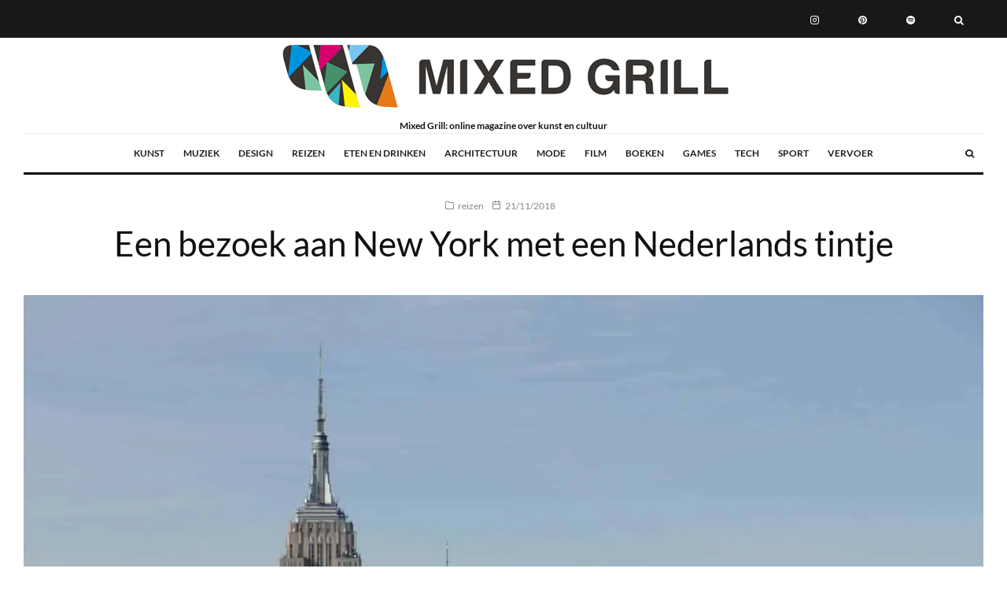

--- FILE ---
content_type: text/html; charset=UTF-8
request_url: https://mixedgrill.nl/new-york-nederland/
body_size: 30732
content:
<!DOCTYPE html>
<html lang="nl-NL" prefix="og: https://ogp.me/ns#">
<head><script data-no-optimize="1">var litespeed_docref=sessionStorage.getItem("litespeed_docref");litespeed_docref&&(Object.defineProperty(document,"referrer",{get:function(){return litespeed_docref}}),sessionStorage.removeItem("litespeed_docref"));</script>
	<meta charset="UTF-8">
			<meta name="viewport" content="width=device-width, initial-scale=1">
		<link rel="profile" href="http://gmpg.org/xfn/11">
		<meta name="theme-color" content="#f8d406">
	
<!-- Search Engine Optimization door Rank Math - https://rankmath.com/ -->
<title>Een bezoek aan New York met een Nederlands tintje - Mixed Grill</title>
<meta name="description" content="In de geschiedenis van New York speelt Nederland een grote rol. Als je een bezoek brengt aan de stad is het leuk om die Nederlandse connectie te ontdekken."/>
<meta name="robots" content="follow, index, max-snippet:-1, max-video-preview:-1, max-image-preview:large"/>
<link rel="canonical" href="https://mixedgrill.nl/new-york-nederland/" />
<meta property="og:locale" content="nl_NL" />
<meta property="og:type" content="article" />
<meta property="og:title" content="Een bezoek aan New York met een Nederlands tintje - Mixed Grill" />
<meta property="og:description" content="In de geschiedenis van New York speelt Nederland een grote rol. Als je een bezoek brengt aan de stad is het leuk om die Nederlandse connectie te ontdekken." />
<meta property="og:url" content="https://mixedgrill.nl/new-york-nederland/" />
<meta property="og:site_name" content="Mixed Grill" />
<meta property="article:author" content="https://www.facebook.com/mixedgrill.nl" />
<meta property="article:tag" content="Hollandse meesters" />
<meta property="article:tag" content="Jaap van Zweden" />
<meta property="article:tag" content="Metropolitan Museum of Art" />
<meta property="article:tag" content="New York" />
<meta property="article:tag" content="stedentrip" />
<meta property="article:tag" content="Verenigde Staten" />
<meta property="article:section" content="reizen" />
<meta property="og:updated_time" content="2026-01-14T12:14:13+01:00" />
<meta property="og:image" content="https://mixedgrill.nl/wp-content/uploads/2018/11/NYC.jpg" />
<meta property="og:image:secure_url" content="https://mixedgrill.nl/wp-content/uploads/2018/11/NYC.jpg" />
<meta property="og:image:width" content="1500" />
<meta property="og:image:height" content="1126" />
<meta property="og:image:alt" content="New York" />
<meta property="og:image:type" content="image/jpeg" />
<meta property="article:published_time" content="2018-11-21T07:22:00+01:00" />
<meta property="article:modified_time" content="2026-01-14T12:14:13+01:00" />
<meta name="twitter:card" content="summary_large_image" />
<meta name="twitter:title" content="Een bezoek aan New York met een Nederlands tintje - Mixed Grill" />
<meta name="twitter:description" content="In de geschiedenis van New York speelt Nederland een grote rol. Als je een bezoek brengt aan de stad is het leuk om die Nederlandse connectie te ontdekken." />
<meta name="twitter:creator" content="@MixedGrillnl" />
<meta name="twitter:image" content="https://mixedgrill.nl/wp-content/uploads/2018/11/NYC.jpg" />
<meta name="twitter:label1" content="Geschreven door" />
<meta name="twitter:data1" content="Mixed Grill" />
<meta name="twitter:label2" content="Tijd om te lezen" />
<meta name="twitter:data2" content="7 minuten" />
<script type="application/ld+json" class="rank-math-schema">{"@context":"https://schema.org","@graph":[{"@type":"Organization","@id":"https://mixedgrill.nl/#organization","name":"Mixed Grill","logo":{"@type":"ImageObject","@id":"https://mixedgrill.nl/#logo","url":"https://mixedgrill.nl/wp-content/uploads/2025/02/cropped-mixed-grill-logo.png","contentUrl":"https://mixedgrill.nl/wp-content/uploads/2025/02/cropped-mixed-grill-logo.png","caption":"Mixed Grill","inLanguage":"nl-NL","width":"436","height":"228"}},{"@type":"WebSite","@id":"https://mixedgrill.nl/#website","url":"https://mixedgrill.nl","name":"Mixed Grill","publisher":{"@id":"https://mixedgrill.nl/#organization"},"inLanguage":"nl-NL"},{"@type":"ImageObject","@id":"https://mixedgrill.nl/wp-content/uploads/2018/11/NYC.jpg","url":"https://mixedgrill.nl/wp-content/uploads/2018/11/NYC.jpg","width":"1500","height":"1126","caption":"New York","inLanguage":"nl-NL"},{"@type":"BreadcrumbList","@id":"https://mixedgrill.nl/new-york-nederland/#breadcrumb","itemListElement":[{"@type":"ListItem","position":"1","item":{"@id":"https://mixedgrill.nl","name":"Home"}},{"@type":"ListItem","position":"2","item":{"@id":"https://mixedgrill.nl/categorie/reizen/","name":"reizen"}},{"@type":"ListItem","position":"3","item":{"@id":"https://mixedgrill.nl/new-york-nederland/","name":"Een bezoek aan New York met een Nederlands tintje"}}]},{"@type":"WebPage","@id":"https://mixedgrill.nl/new-york-nederland/#webpage","url":"https://mixedgrill.nl/new-york-nederland/","name":"Een bezoek aan New York met een Nederlands tintje - Mixed Grill","datePublished":"2018-11-21T07:22:00+01:00","dateModified":"2026-01-14T12:14:13+01:00","isPartOf":{"@id":"https://mixedgrill.nl/#website"},"primaryImageOfPage":{"@id":"https://mixedgrill.nl/wp-content/uploads/2018/11/NYC.jpg"},"inLanguage":"nl-NL","breadcrumb":{"@id":"https://mixedgrill.nl/new-york-nederland/#breadcrumb"}},{"@type":"Person","@id":"https://mixedgrill.nl/new-york-nederland/#author","name":"Mixed Grill","image":{"@type":"ImageObject","@id":"https://secure.gravatar.com/avatar/38960d7c6f7892e76ff84feeae562a5a0cadc80e2b8c7de05e5b37bbf183bc51?s=96&amp;d=blank&amp;r=g","url":"https://secure.gravatar.com/avatar/38960d7c6f7892e76ff84feeae562a5a0cadc80e2b8c7de05e5b37bbf183bc51?s=96&amp;d=blank&amp;r=g","caption":"Mixed Grill","inLanguage":"nl-NL"},"sameAs":["https://mixedgrill.nl","https://www.facebook.com/mixedgrill.nl","https://twitter.com/https://twitter.com/MixedGrillnl"],"worksFor":{"@id":"https://mixedgrill.nl/#organization"}},{"@type":"Article","headline":"Een bezoek aan New York met een Nederlands tintje - Mixed Grill","keywords":"New York","datePublished":"2018-11-21T07:22:00+01:00","dateModified":"2026-01-14T12:14:13+01:00","articleSection":"reizen","author":{"@id":"https://mixedgrill.nl/new-york-nederland/#author","name":"Mixed Grill"},"publisher":{"@id":"https://mixedgrill.nl/#organization"},"description":"In de geschiedenis van New York speelt Nederland een grote rol. Als je een bezoek brengt aan de stad is het leuk om die Nederlandse connectie te ontdekken.","name":"Een bezoek aan New York met een Nederlands tintje - Mixed Grill","@id":"https://mixedgrill.nl/new-york-nederland/#richSnippet","isPartOf":{"@id":"https://mixedgrill.nl/new-york-nederland/#webpage"},"image":{"@id":"https://mixedgrill.nl/wp-content/uploads/2018/11/NYC.jpg"},"inLanguage":"nl-NL","mainEntityOfPage":{"@id":"https://mixedgrill.nl/new-york-nederland/#webpage"}}]}</script>
<!-- /Rank Math WordPress SEO plugin -->

<link rel="alternate" title="oEmbed (JSON)" type="application/json+oembed" href="https://mixedgrill.nl/wp-json/oembed/1.0/embed?url=https%3A%2F%2Fmixedgrill.nl%2Fnew-york-nederland%2F" />
<link rel="alternate" title="oEmbed (XML)" type="text/xml+oembed" href="https://mixedgrill.nl/wp-json/oembed/1.0/embed?url=https%3A%2F%2Fmixedgrill.nl%2Fnew-york-nederland%2F&#038;format=xml" />
<style id='wp-img-auto-sizes-contain-inline-css' type='text/css'>img:is([sizes=auto i],[sizes^="auto," i]){contain-intrinsic-size:3000px 1500px}</style>

<link data-optimized="1" rel='stylesheet' id='wp-block-library-css' href='https://mixedgrill.nl/wp-content/litespeed/css/587a00d15261467d3a1599c8930fb561.css?ver=b1f03' type='text/css' media='all' />
<style id='global-styles-inline-css' type='text/css'>:root{--wp--preset--aspect-ratio--square:1;--wp--preset--aspect-ratio--4-3:4/3;--wp--preset--aspect-ratio--3-4:3/4;--wp--preset--aspect-ratio--3-2:3/2;--wp--preset--aspect-ratio--2-3:2/3;--wp--preset--aspect-ratio--16-9:16/9;--wp--preset--aspect-ratio--9-16:9/16;--wp--preset--color--black:#000000;--wp--preset--color--cyan-bluish-gray:#abb8c3;--wp--preset--color--white:#ffffff;--wp--preset--color--pale-pink:#f78da7;--wp--preset--color--vivid-red:#cf2e2e;--wp--preset--color--luminous-vivid-orange:#ff6900;--wp--preset--color--luminous-vivid-amber:#fcb900;--wp--preset--color--light-green-cyan:#7bdcb5;--wp--preset--color--vivid-green-cyan:#00d084;--wp--preset--color--pale-cyan-blue:#8ed1fc;--wp--preset--color--vivid-cyan-blue:#0693e3;--wp--preset--color--vivid-purple:#9b51e0;--wp--preset--gradient--vivid-cyan-blue-to-vivid-purple:linear-gradient(135deg,rgb(6,147,227) 0%,rgb(155,81,224) 100%);--wp--preset--gradient--light-green-cyan-to-vivid-green-cyan:linear-gradient(135deg,rgb(122,220,180) 0%,rgb(0,208,130) 100%);--wp--preset--gradient--luminous-vivid-amber-to-luminous-vivid-orange:linear-gradient(135deg,rgb(252,185,0) 0%,rgb(255,105,0) 100%);--wp--preset--gradient--luminous-vivid-orange-to-vivid-red:linear-gradient(135deg,rgb(255,105,0) 0%,rgb(207,46,46) 100%);--wp--preset--gradient--very-light-gray-to-cyan-bluish-gray:linear-gradient(135deg,rgb(238,238,238) 0%,rgb(169,184,195) 100%);--wp--preset--gradient--cool-to-warm-spectrum:linear-gradient(135deg,rgb(74,234,220) 0%,rgb(151,120,209) 20%,rgb(207,42,186) 40%,rgb(238,44,130) 60%,rgb(251,105,98) 80%,rgb(254,248,76) 100%);--wp--preset--gradient--blush-light-purple:linear-gradient(135deg,rgb(255,206,236) 0%,rgb(152,150,240) 100%);--wp--preset--gradient--blush-bordeaux:linear-gradient(135deg,rgb(254,205,165) 0%,rgb(254,45,45) 50%,rgb(107,0,62) 100%);--wp--preset--gradient--luminous-dusk:linear-gradient(135deg,rgb(255,203,112) 0%,rgb(199,81,192) 50%,rgb(65,88,208) 100%);--wp--preset--gradient--pale-ocean:linear-gradient(135deg,rgb(255,245,203) 0%,rgb(182,227,212) 50%,rgb(51,167,181) 100%);--wp--preset--gradient--electric-grass:linear-gradient(135deg,rgb(202,248,128) 0%,rgb(113,206,126) 100%);--wp--preset--gradient--midnight:linear-gradient(135deg,rgb(2,3,129) 0%,rgb(40,116,252) 100%);--wp--preset--font-size--small:13px;--wp--preset--font-size--medium:20px;--wp--preset--font-size--large:36px;--wp--preset--font-size--x-large:42px;--wp--preset--spacing--20:0.44rem;--wp--preset--spacing--30:0.67rem;--wp--preset--spacing--40:1rem;--wp--preset--spacing--50:1.5rem;--wp--preset--spacing--60:2.25rem;--wp--preset--spacing--70:3.38rem;--wp--preset--spacing--80:5.06rem;--wp--preset--shadow--natural:6px 6px 9px rgba(0, 0, 0, 0.2);--wp--preset--shadow--deep:12px 12px 50px rgba(0, 0, 0, 0.4);--wp--preset--shadow--sharp:6px 6px 0px rgba(0, 0, 0, 0.2);--wp--preset--shadow--outlined:6px 6px 0px -3px rgb(255, 255, 255), 6px 6px rgb(0, 0, 0);--wp--preset--shadow--crisp:6px 6px 0px rgb(0, 0, 0)}:where(.is-layout-flex){gap:.5em}:where(.is-layout-grid){gap:.5em}body .is-layout-flex{display:flex}.is-layout-flex{flex-wrap:wrap;align-items:center}.is-layout-flex>:is(*,div){margin:0}body .is-layout-grid{display:grid}.is-layout-grid>:is(*,div){margin:0}:where(.wp-block-columns.is-layout-flex){gap:2em}:where(.wp-block-columns.is-layout-grid){gap:2em}:where(.wp-block-post-template.is-layout-flex){gap:1.25em}:where(.wp-block-post-template.is-layout-grid){gap:1.25em}.has-black-color{color:var(--wp--preset--color--black)!important}.has-cyan-bluish-gray-color{color:var(--wp--preset--color--cyan-bluish-gray)!important}.has-white-color{color:var(--wp--preset--color--white)!important}.has-pale-pink-color{color:var(--wp--preset--color--pale-pink)!important}.has-vivid-red-color{color:var(--wp--preset--color--vivid-red)!important}.has-luminous-vivid-orange-color{color:var(--wp--preset--color--luminous-vivid-orange)!important}.has-luminous-vivid-amber-color{color:var(--wp--preset--color--luminous-vivid-amber)!important}.has-light-green-cyan-color{color:var(--wp--preset--color--light-green-cyan)!important}.has-vivid-green-cyan-color{color:var(--wp--preset--color--vivid-green-cyan)!important}.has-pale-cyan-blue-color{color:var(--wp--preset--color--pale-cyan-blue)!important}.has-vivid-cyan-blue-color{color:var(--wp--preset--color--vivid-cyan-blue)!important}.has-vivid-purple-color{color:var(--wp--preset--color--vivid-purple)!important}.has-black-background-color{background-color:var(--wp--preset--color--black)!important}.has-cyan-bluish-gray-background-color{background-color:var(--wp--preset--color--cyan-bluish-gray)!important}.has-white-background-color{background-color:var(--wp--preset--color--white)!important}.has-pale-pink-background-color{background-color:var(--wp--preset--color--pale-pink)!important}.has-vivid-red-background-color{background-color:var(--wp--preset--color--vivid-red)!important}.has-luminous-vivid-orange-background-color{background-color:var(--wp--preset--color--luminous-vivid-orange)!important}.has-luminous-vivid-amber-background-color{background-color:var(--wp--preset--color--luminous-vivid-amber)!important}.has-light-green-cyan-background-color{background-color:var(--wp--preset--color--light-green-cyan)!important}.has-vivid-green-cyan-background-color{background-color:var(--wp--preset--color--vivid-green-cyan)!important}.has-pale-cyan-blue-background-color{background-color:var(--wp--preset--color--pale-cyan-blue)!important}.has-vivid-cyan-blue-background-color{background-color:var(--wp--preset--color--vivid-cyan-blue)!important}.has-vivid-purple-background-color{background-color:var(--wp--preset--color--vivid-purple)!important}.has-black-border-color{border-color:var(--wp--preset--color--black)!important}.has-cyan-bluish-gray-border-color{border-color:var(--wp--preset--color--cyan-bluish-gray)!important}.has-white-border-color{border-color:var(--wp--preset--color--white)!important}.has-pale-pink-border-color{border-color:var(--wp--preset--color--pale-pink)!important}.has-vivid-red-border-color{border-color:var(--wp--preset--color--vivid-red)!important}.has-luminous-vivid-orange-border-color{border-color:var(--wp--preset--color--luminous-vivid-orange)!important}.has-luminous-vivid-amber-border-color{border-color:var(--wp--preset--color--luminous-vivid-amber)!important}.has-light-green-cyan-border-color{border-color:var(--wp--preset--color--light-green-cyan)!important}.has-vivid-green-cyan-border-color{border-color:var(--wp--preset--color--vivid-green-cyan)!important}.has-pale-cyan-blue-border-color{border-color:var(--wp--preset--color--pale-cyan-blue)!important}.has-vivid-cyan-blue-border-color{border-color:var(--wp--preset--color--vivid-cyan-blue)!important}.has-vivid-purple-border-color{border-color:var(--wp--preset--color--vivid-purple)!important}.has-vivid-cyan-blue-to-vivid-purple-gradient-background{background:var(--wp--preset--gradient--vivid-cyan-blue-to-vivid-purple)!important}.has-light-green-cyan-to-vivid-green-cyan-gradient-background{background:var(--wp--preset--gradient--light-green-cyan-to-vivid-green-cyan)!important}.has-luminous-vivid-amber-to-luminous-vivid-orange-gradient-background{background:var(--wp--preset--gradient--luminous-vivid-amber-to-luminous-vivid-orange)!important}.has-luminous-vivid-orange-to-vivid-red-gradient-background{background:var(--wp--preset--gradient--luminous-vivid-orange-to-vivid-red)!important}.has-very-light-gray-to-cyan-bluish-gray-gradient-background{background:var(--wp--preset--gradient--very-light-gray-to-cyan-bluish-gray)!important}.has-cool-to-warm-spectrum-gradient-background{background:var(--wp--preset--gradient--cool-to-warm-spectrum)!important}.has-blush-light-purple-gradient-background{background:var(--wp--preset--gradient--blush-light-purple)!important}.has-blush-bordeaux-gradient-background{background:var(--wp--preset--gradient--blush-bordeaux)!important}.has-luminous-dusk-gradient-background{background:var(--wp--preset--gradient--luminous-dusk)!important}.has-pale-ocean-gradient-background{background:var(--wp--preset--gradient--pale-ocean)!important}.has-electric-grass-gradient-background{background:var(--wp--preset--gradient--electric-grass)!important}.has-midnight-gradient-background{background:var(--wp--preset--gradient--midnight)!important}.has-small-font-size{font-size:var(--wp--preset--font-size--small)!important}.has-medium-font-size{font-size:var(--wp--preset--font-size--medium)!important}.has-large-font-size{font-size:var(--wp--preset--font-size--large)!important}.has-x-large-font-size{font-size:var(--wp--preset--font-size--x-large)!important}</style>

<style id='classic-theme-styles-inline-css' type='text/css'>
/*! This file is auto-generated */
.wp-block-button__link{color:#fff;background-color:#32373c;border-radius:9999px;box-shadow:none;text-decoration:none;padding:calc(.667em + 2px) calc(1.333em + 2px);font-size:1.125em}.wp-block-file__button{background:#32373c;color:#fff;text-decoration:none}</style>
<link data-optimized="1" rel='stylesheet' id='zeen-style-css' href='https://mixedgrill.nl/wp-content/litespeed/css/7631e4854350a6ae372cd02fa5bac42c.css?ver=29103' type='text/css' media='all' />
<style id='zeen-style-inline-css' type='text/css'>.content-bg,.block-skin-5:not(.skin-inner),.block-skin-5.skin-inner>.tipi-row-inner-style,.article-layout-skin-1.title-cut-bl .hero-wrap .meta:before,.article-layout-skin-1.title-cut-bc .hero-wrap .meta:before,.article-layout-skin-1.title-cut-bl .hero-wrap .share-it:before,.article-layout-skin-1.title-cut-bc .hero-wrap .share-it:before,.standard-archive .page-header,.skin-dark .flickity-viewport,.zeen__var__options label{background:#fff}a.zeen-pin-it{position:absolute}.background.mask{background-color:#fff0}.side-author__wrap .mask a{display:inline-block;height:70px}.timed-pup,.modal-wrap{position:fixed;visibility:hidden}.to-top__fixed .to-top a{background-color:#000;color:#fff}.site-inner{background-color:#fff}.splitter svg g{fill:#fff}.inline-post .block article .title{font-size:20px}.fontfam-1{font-family:'Lato',sans-serif!important}input,input[type="number"],.body-f1,.quotes-f1 blockquote,.quotes-f1 q,.by-f1 .byline,.sub-f1 .subtitle,.wh-f1 .widget-title,.headings-f1 h1,.headings-f1 h2,.headings-f1 h3,.headings-f1 h4,.headings-f1 h5,.headings-f1 h6,.font-1,div.jvectormap-tip{font-family:'Lato',sans-serif;font-weight:400;font-style:normal}.fontfam-2{font-family:'Lato',sans-serif!important}input[type=submit],button,.tipi-button,.button,.wpcf7-submit,.button__back__home,.body-f2,.quotes-f2 blockquote,.quotes-f2 q,.by-f2 .byline,.sub-f2 .subtitle,.wh-f2 .widget-title,.headings-f2 h1,.headings-f2 h2,.headings-f2 h3,.headings-f2 h4,.headings-f2 h5,.headings-f2 h6,.font-2{font-family:'Lato',sans-serif;font-weight:400;font-style:normal}.fontfam-3{font-family:'Lato',sans-serif!important}.body-f3,.quotes-f3 blockquote,.quotes-f3 q,.by-f3 .byline,.sub-f3 .subtitle,.wh-f3 .widget-title,.headings-f3 h1,.headings-f3 h2,.headings-f3 h3,.headings-f3 h4,.headings-f3 h5,.headings-f3 h6,.font-3{font-family:'Lato',sans-serif;font-style:normal;font-weight:700}.tipi-row,.tipi-builder-on .contents-wrap>p{max-width:1920px}.slider-columns--3 article{width:590px}.slider-columns--2 article{width:900px}.slider-columns--4 article{width:435px}.single .site-content .tipi-row{max-width:1920px}.single-product .site-content .tipi-row{max-width:1920px}.date--secondary{color:#f8d92f}.date--main{color:#f8d92f}.global-accent-border{border-color:#f8d406}.trending-accent-border{border-color:#f7d40e}.trending-accent-bg{border-color:#f7d40e}.wpcf7-submit,.tipi-button.block-loader{background:#18181e}.wpcf7-submit:hover,.tipi-button.block-loader:hover{background:#111}.tipi-button.block-loader{color:#fff!important}.wpcf7-submit{background:#18181e}.wpcf7-submit:hover{background:#111}.global-accent-bg,.icon-base-2:hover .icon-bg,#progress{background-color:#f8d406}.global-accent-text,.mm-submenu-2 .mm-51 .menu-wrap>.sub-menu>li>a{color:#f8d406}body{color:#444}.excerpt{color:#444}.mode--alt--b .excerpt,.block-skin-2 .excerpt,.block-skin-2 .preview-classic .custom-button__fill-2{color:#888!important}.read-more-wrap{color:#767676}.logo-fallback a{color:#000!important}.site-mob-header .logo-fallback a{color:#000!important}blockquote:not(.comment-excerpt){color:#111}.mode--alt--b blockquote:not(.comment-excerpt),.mode--alt--b .block-skin-0.block-wrap-quote .block-wrap-quote blockquote:not(.comment-excerpt),.mode--alt--b .block-skin-0.block-wrap-quote .block-wrap-quote blockquote:not(.comment-excerpt) span{color:#fff!important}.byline,.byline a{color:#888}.mode--alt--b .block-wrap-classic .byline,.mode--alt--b .block-wrap-classic .byline a,.mode--alt--b .block-wrap-thumbnail .byline,.mode--alt--b .block-wrap-thumbnail .byline a,.block-skin-2 .byline a,.block-skin-2 .byline{color:#888}.preview-classic .meta .title,.preview-thumbnail .meta .title,.preview-56 .meta .title{color:#111}h1,h2,h3,h4,h5,h6,.block-title{color:#111}.sidebar-widget .widget-title{color:#111!important}.link-color-wrap a,.woocommerce-Tabs-panel--description a{color:#f90000}.mode--alt--b .link-color-wrap a,.mode--alt--b .woocommerce-Tabs-panel--description a{color:#888}.copyright,.site-footer .bg-area-inner .copyright a{color:#8e8e8e}.link-color-wrap a:hover{color:#000}.mode--alt--b .link-color-wrap a:hover{color:#555}body{line-height:1.66}input[type=submit],button,.tipi-button,.button,.wpcf7-submit,.button__back__home{letter-spacing:.03em}.sub-menu a:not(.tipi-button){letter-spacing:.1em}.widget-title{letter-spacing:.15em}html,body{font-size:15px}.byline{font-size:12px}input[type=submit],button,.tipi-button,.button,.wpcf7-submit,.button__back__home{font-size:11px}.excerpt{font-size:15px}.logo-fallback,.secondary-wrap .logo-fallback a{font-size:22px}.logo span{font-size:12px}.breadcrumbs{font-size:10px}.hero-meta.tipi-s-typo .title{font-size:20px}.hero-meta.tipi-s-typo .subtitle{font-size:15px}.hero-meta.tipi-m-typo .title{font-size:20px}.hero-meta.tipi-m-typo .subtitle{font-size:15px}.hero-meta.tipi-xl-typo .title{font-size:20px}.hero-meta.tipi-xl-typo .subtitle{font-size:15px}.block-html-content h1,.single-content .entry-content h1{font-size:20px}.block-html-content h2,.single-content .entry-content h2{font-size:20px}.block-html-content h3,.single-content .entry-content h3{font-size:20px}.block-html-content h4,.single-content .entry-content h4{font-size:20px}.block-html-content h5,.single-content .entry-content h5{font-size:18px}.footer-block-links{font-size:8px}blockquote,q{font-size:20px}.site-footer .copyright{font-size:12px}.footer-navigation{font-size:12px}.site-footer .menu-icons{font-size:12px}.block-title,.page-title{font-size:24px}.block-subtitle{font-size:18px}.block-col-self .preview-2 .title{font-size:22px}.block-wrap-classic .tipi-m-typo .title-wrap .title{font-size:22px}.tipi-s-typo .title,.ppl-s-3 .tipi-s-typo .title,.zeen-col--wide .ppl-s-3 .tipi-s-typo .title,.preview-1 .title,.preview-21:not(.tipi-xs-typo) .title{font-size:22px}.tipi-xs-typo .title,.tipi-basket-wrap .basket-item .title{font-size:15px}.meta .read-more-wrap{font-size:11px}.widget-title{font-size:12px}.split-1:not(.preview-thumbnail) .mask{-webkit-flex:0 0 calc(34% - 15px);-ms-flex:0 0 calc(34% - 15px);flex:0 0 calc(34% - 15px);width:calc(34% - 15px)}.preview-thumbnail .mask{-webkit-flex:0 0 65px;-ms-flex:0 0 65px;flex:0 0 65px;width:65px}.footer-lower-area{padding-top:40px}.footer-lower-area{padding-bottom:40px}.footer-upper-area{padding-bottom:40px}.footer-upper-area{padding-top:40px}.footer-widget-wrap{padding-bottom:40px}.footer-widget-wrap{padding-top:40px}.tipi-button-cta-header{font-size:12px}.tipi-button.block-loader,.wpcf7-submit,.mc4wp-form-fields button{font-weight:700}.main-navigation .horizontal-menu,.main-navigation .menu-item,.main-navigation .menu-icon .menu-icon--text,.main-navigation .tipi-i-search span{font-weight:700}.secondary-wrap .menu-secondary li,.secondary-wrap .menu-item,.secondary-wrap .menu-icon .menu-icon--text{font-weight:700}.footer-lower-area,.footer-lower-area .menu-item,.footer-lower-area .menu-icon span{font-weight:700}.widget-title{font-weight:700!important}input[type=submit],button,.tipi-button,.button,.wpcf7-submit,.button__back__home{text-transform:uppercase}.entry-title{text-transform:none}.logo-fallback{text-transform:none}.block-wrap-slider .title-wrap .title{text-transform:none}.block-wrap-grid .title-wrap .title,.tile-design-4 .meta .title-wrap .title{text-transform:none}.block-wrap-classic .title-wrap .title{text-transform:none}.block-title{text-transform:none}.meta .excerpt .read-more{text-transform:uppercase}.preview-grid .read-more{text-transform:uppercase}.block-subtitle{text-transform:none}.byline{text-transform:none}.widget-title{text-transform:none}.main-navigation .menu-item,.main-navigation .menu-icon .menu-icon--text{text-transform:uppercase}.secondary-navigation,.secondary-wrap .menu-icon .menu-icon--text{text-transform:uppercase}.footer-lower-area .menu-item,.footer-lower-area .menu-icon span{text-transform:uppercase}.sub-menu a:not(.tipi-button){text-transform:none}.site-mob-header .menu-item,.site-mob-header .menu-icon span{text-transform:uppercase}.single-content .entry-content h1,.single-content .entry-content h2,.single-content .entry-content h3,.single-content .entry-content h4,.single-content .entry-content h5,.single-content .entry-content h6,.meta__full h1,.meta__full h2,.meta__full h3,.meta__full h4,.meta__full h5,.bbp__thread__title{text-transform:none}.mm-submenu-2 .mm-11 .menu-wrap>*,.mm-submenu-2 .mm-31 .menu-wrap>*,.mm-submenu-2 .mm-21 .menu-wrap>*,.mm-submenu-2 .mm-51 .menu-wrap>*{border-top:3px solid #fff0}.separation-border{margin-bottom:30px}.load-more-wrap-1{padding-top:30px}.block-wrap-classic .inf-spacer+.block:not(.block-62){margin-top:30px}.block-title-wrap-style .block-title:after,.block-title-wrap-style .block-title:before{border-top:1px #eee solid}.separation-border-v{background:#eee}.separation-border-v{height:calc(100% -  30px - 1px)}@media only screen and (max-width:480px){.separation-border{margin-bottom:30px}}.sidebar-wrap .sidebar{padding-right:30px;padding-left:30px;padding-top:0;padding-bottom:0}.sidebar-left .sidebar-wrap .sidebar{padding-right:30px;padding-left:30px}@media only screen and (max-width:859px){.mobile__design--side .mask{width:calc(34% - 15px)}}@media only screen and (min-width:860px){input[type=submit],button,.tipi-button,.button,.wpcf7-submit,.button__back__home{letter-spacing:.09em}.hero-meta.tipi-s-typo .title{font-size:30px}.hero-meta.tipi-s-typo .subtitle{font-size:18px}.hero-meta.tipi-m-typo .title{font-size:30px}.hero-meta.tipi-m-typo .subtitle{font-size:18px}.hero-meta.tipi-xl-typo .title{font-size:30px}.hero-meta.tipi-xl-typo .subtitle{font-size:18px}.block-html-content h1,.single-content .entry-content h1{font-size:30px}.block-html-content h2,.single-content .entry-content h2{font-size:30px}.block-html-content h3,.single-content .entry-content h3{font-size:24px}.block-html-content h4,.single-content .entry-content h4{font-size:24px}blockquote,q{font-size:25px}.main-navigation,.main-navigation .menu-icon--text{font-size:12px}.sub-menu a:not(.tipi-button){font-size:12px}.main-navigation .menu-icon,.main-navigation .trending-icon-solo{font-size:12px}.secondary-wrap-v .standard-drop>a,.secondary-wrap,.secondary-wrap a,.secondary-wrap .menu-icon--text{font-size:11px}.secondary-wrap .menu-icon,.secondary-wrap .menu-icon a,.secondary-wrap .trending-icon-solo{font-size:13px}.layout-side-info .details{width:130px;float:left}.title-contrast .hero-wrap{height:calc(100vh - 104px)}.block-col-self .block-71 .tipi-s-typo .title{font-size:18px}.zeen-col--narrow .block-wrap-classic .tipi-m-typo .title-wrap .title{font-size:18px}.mode--alt--b .footer-widget-area:not(.footer-widget-area-1)+.footer-lower-area{border-top:1px #333 solid}.footer-widget-wrap{border-right:1px #333 solid}.footer-widget-wrap .widget_search form,.footer-widget-wrap select{border-color:#333}.footer-widget-wrap .zeen-widget{border-bottom:1px #333 solid}.footer-widget-wrap .zeen-widget .preview-thumbnail{border-bottom-color:#333}.secondary-wrap .menu-padding,.secondary-wrap .ul-padding>li>a{padding-top:19px;padding-bottom:16px}}@media only screen and (min-width:1240px){.hero-l .single-content{padding-top:45px}html,body{font-size:17px}.logo-fallback,.secondary-wrap .logo-fallback a{font-size:30px}.hero-meta.tipi-s-typo .title{font-size:36px}.hero-meta.tipi-m-typo .title{font-size:44px}.hero-meta.tipi-xl-typo .title{font-size:50px}.block-html-content h1,.single-content .entry-content h1{font-size:45px}.block-html-content h2,.single-content .entry-content h2{font-size:41px}.block-html-content h3,.single-content .entry-content h3{font-size:25px}.block-html-content h4,.single-content .entry-content h4{font-size:20px}.block-title,.page-title{font-size:40px}.block-subtitle{font-size:20px}.block-col-self .preview-2 .title{font-size:36px}.block-wrap-classic .tipi-m-typo .title-wrap .title{font-size:30px}.tipi-s-typo .title,.ppl-s-3 .tipi-s-typo .title,.zeen-col--wide .ppl-s-3 .tipi-s-typo .title,.preview-1 .title,.preview-21:not(.tipi-xs-typo) .title{font-size:24px}.split-1:not(.preview-thumbnail) .mask{-webkit-flex:0 0 calc(50% - 15px);-ms-flex:0 0 calc(50% - 15px);flex:0 0 calc(50% - 15px);width:calc(50% - 15px)}.footer-lower-area{padding-top:90px}.footer-lower-area{padding-bottom:90px}.footer-upper-area{padding-bottom:50px}.footer-upper-area{padding-top:50px}.footer-widget-wrap{padding-bottom:50px}.footer-widget-wrap{padding-top:50px}}.main-menu-bar-color-1 .current-menu-item>a,.main-menu-bar-color-1 .menu-main-menu>.dropper.active:not(.current-menu-item)>a{background-color:#111}.site-header a{color:#111}.site-skin-3.content-subscribe,.site-skin-3.content-subscribe .subtitle,.site-skin-3.content-subscribe input,.site-skin-3.content-subscribe h2{color:#fff}.site-skin-3.content-subscribe input[type="email"]{border-color:#fff}.footer-widget-wrap .widget_search form{border-color:#333}.content-area .zeen-widget{padding:30px 0 30px}.grid-image-1 .mask-overlay{background-color:#1a1d1e}.with-fi.preview-grid,.with-fi.preview-grid .byline,.with-fi.preview-grid .subtitle,.with-fi.preview-grid a{color:#fff}.preview-grid .mask-overlay{opacity:.2}@media (pointer:fine){.preview-grid:hover .mask-overlay{opacity:.6}}.slider-image-1 .mask-overlay{background-color:#1a1d1e}.with-fi.preview-slider-overlay,.with-fi.preview-slider-overlay .byline,.with-fi.preview-slider-overlay .subtitle,.with-fi.preview-slider-overlay a{color:#fff}.preview-slider-overlay .mask-overlay{opacity:.2}@media (pointer:fine){.preview-slider-overlay:hover .mask-overlay{opacity:.6}}.logo-main .logo-subtitle{color:#121212}.site-footer .footer-widget-bg-area,.site-footer .footer-widget-bg-area .woo-product-rating span,.site-footer .footer-widget-bg-area .stack-design-3 .meta{background-color:#272727}.site-footer .footer-widget-bg-area .background{background-image:none;opacity:1}.site-footer .footer-widget-bg-area .block-skin-0 .tipi-arrow{color:#dddede;border-color:#dddede}.site-footer .footer-widget-bg-area .block-skin-0 .tipi-arrow i:after{background:#dddede}.site-footer .footer-widget-bg-area,.site-footer .footer-widget-bg-area .byline,.site-footer .footer-widget-bg-area a,.site-footer .footer-widget-bg-area .widget_search form *,.site-footer .footer-widget-bg-area h3,.site-footer .footer-widget-bg-area .widget-title{color:#dddede}.site-footer .footer-widget-bg-area .tipi-spin.tipi-row-inner-style:before{border-color:#dddede}.main-navigation,.main-navigation .menu-icon--text{color:#1e1e1e}.main-navigation .horizontal-menu>li>a{padding-left:12px;padding-right:12px}.main-navigation-border{border-bottom:3px #0a0a0a solid}.main-navigation-border .drop-search{border-top:3px #0a0a0a solid}#progress{bottom:0;height:3px}.sticky-menu-2:not(.active) #progress{bottom:-3px}#progress{background-color:#f8d406}.main-navigation-border{border-top:1px #eee solid}.main-navigation .horizontal-menu .drop,.main-navigation .horizontal-menu>li>a,.date--main{padding-top:15px;padding-bottom:15px}.site-mob-header .menu-icon{font-size:13px}.secondary-wrap-v .standard-drop>a,.secondary-wrap,.secondary-wrap a,.secondary-wrap .menu-icon--text{color:#fff}.secondary-wrap .menu-secondary>li>a,.secondary-icons li>a{padding-left:25px;padding-right:25px}.mc4wp-form-fields input[type=submit],.mc4wp-form-fields button,#subscribe-submit input[type=submit],.subscribe-wrap input[type=submit]{color:#fff;background-color:#121212}.site-mob-header:not(.site-mob-header-11) .header-padding .logo-main-wrap,.site-mob-header:not(.site-mob-header-11) .header-padding .icons-wrap a,.site-mob-header-11 .header-padding{padding-top:20px;padding-bottom:20px}.site-header .header-padding{padding-top:2px;padding-bottom:2px}@media only screen and (min-width:860px){.tipi-m-0{display:none}}</style>
<link data-optimized="1" rel='stylesheet' id='zeen-dark-mode-css' href='https://mixedgrill.nl/wp-content/litespeed/css/15440b25d811c4f397ed8991306ee8c6.css?ver=611bf' type='text/css' media='all' />
<link data-optimized="1" rel='stylesheet' id='zeen-fonts-css' href='https://mixedgrill.nl/wp-content/litespeed/css/2d1585df82498cbd5c18afffdf919341.css?ver=19341' type='text/css' media='all' />
<script type="text/javascript" src="https://mixedgrill.nl/wp-includes/js/jquery/jquery.min.js?ver=3.7.1" id="jquery-core-js"></script>
<link rel="https://api.w.org/" href="https://mixedgrill.nl/wp-json/" /><link rel="alternate" title="JSON" type="application/json" href="https://mixedgrill.nl/wp-json/wp/v2/posts/88640" /><link rel="preload" type="font/woff2" as="font" href="https://mixedgrill.nl/wp-content/themes/zeen/assets/css/tipi/tipi.woff2?9oa0lg" crossorigin="anonymous"><link rel="preload" as="image" href="https://mixedgrill.nl/wp-content/uploads/2018/11/NYC.jpg" imagesrcset="" imagesizes="(max-width: 1210px) 100vw, 1210px">
<script>document.addEventListener("DOMContentLoaded",function(){var titles=document.querySelectorAll('.site-content .block-title');titles.forEach(function(div){var h2=document.createElement('h2');h2.innerHTML=div.innerHTML;h2.className=div.className;div.parentNode.replaceChild(h2,div)})})</script>
		<style type="text/css" id="wp-custom-css">.read-more-wrap{display:none}</style>
		<style id='zeen-mm-style-inline-css' type='text/css'>.main-menu-bar-color-2 .menu-main-menu .menu-item-121383.drop-it>a:before{border-bottom-color:#111}.main-navigation .mm-color.menu-item-121383 .sub-menu{background:#111}.main-menu-bar-color-2 .menu-main-menu .menu-item-121384.drop-it>a:before{border-bottom-color:#111}.main-navigation .mm-color.menu-item-121384 .sub-menu{background:#111}.main-menu-bar-color-2 .menu-main-menu .menu-item-121385.drop-it>a:before{border-bottom-color:#111}.main-navigation .mm-color.menu-item-121385 .sub-menu{background:#111}.main-menu-bar-color-2 .menu-main-menu .menu-item-121386.drop-it>a:before{border-bottom-color:#111}.main-navigation .mm-color.menu-item-121386 .sub-menu{background:#111}.main-menu-bar-color-2 .menu-main-menu .menu-item-121387.drop-it>a:before{border-bottom-color:#111}.main-navigation .mm-color.menu-item-121387 .sub-menu{background:#111}.main-menu-bar-color-2 .menu-main-menu .menu-item-121388.drop-it>a:before{border-bottom-color:#111}.main-navigation .mm-color.menu-item-121388 .sub-menu{background:#111}.main-menu-bar-color-2 .menu-main-menu .menu-item-121389.drop-it>a:before{border-bottom-color:#111}.main-navigation .mm-color.menu-item-121389 .sub-menu{background:#111}.main-menu-bar-color-2 .menu-main-menu .menu-item-122283.drop-it>a:before{border-bottom-color:#111}.main-navigation .mm-color.menu-item-122283 .sub-menu{background:#111}.main-menu-bar-color-2 .menu-main-menu .menu-item-121390.drop-it>a:before{border-bottom-color:#111}.main-navigation .mm-color.menu-item-121390 .sub-menu{background:#111}.main-menu-bar-color-2 .menu-main-menu .menu-item-121391.drop-it>a:before{border-bottom-color:#111}.main-navigation .mm-color.menu-item-121391 .sub-menu{background:#111}.main-menu-bar-color-2 .menu-main-menu .menu-item-121392.drop-it>a:before{border-bottom-color:#111}.main-navigation .mm-color.menu-item-121392 .sub-menu{background:#111}.main-menu-bar-color-2 .menu-main-menu .menu-item-121403.drop-it>a:before{border-bottom-color:#111}.main-navigation .mm-color.menu-item-121403 .sub-menu{background:#111}.main-menu-bar-color-2 .menu-main-menu .menu-item-121404.drop-it>a:before{border-bottom-color:#111}.main-navigation .mm-color.menu-item-121404 .sub-menu{background:#111}</style>
</head>
<body class="wp-singular post-template-default single single-post postid-88640 single-format-standard wp-theme-zeen headings-f1 body-f2 sub-f1 quotes-f1 by-f3 wh-f2 block-titles-big block-titles-mid-1 mob-menu-on-tab menu-no-color-hover grids-spacing-0 excerpt-mob-off skin-light read-more-fade footer-widgets-text-white site-mob-menu-a-4 site-mob-menu-4 mm-submenu-1 main-menu-logo-1 body-header-style-2 body-hero-m byline-font-2 modula-best-grid-gallery">
		<div id="page" class="site">
		<div id="mob-line" class="tipi-m-0"></div><header id="mobhead" class="site-header-block site-mob-header tipi-m-0 site-mob-header-2 site-mob-menu-4 sticky-menu-mob sticky-menu-2 sticky-menu site-skin-1 site-img-1"><div class="bg-area stickyable header-padding tipi-row tipi-vertical-c">
	<div class="logo-main-wrap logo-mob-wrap tipi-vertical-c">
		<div class="logo logo-mobile"><a href="https://mixedgrill.nl" data-pin-nopin="true"><span class="logo-img"><img src="https://mixedgrill.nl/wp-content/uploads/2025/02/mixed-grill-logo-klein.png" alt="Mixed Grill - Online magazine over kunst en cultuur" width="600" height="92"></span></a></div>	</div>
	<ul class="menu-right icons-wrap tipi-vertical-c">
		<li class="menu-icon menu-icon-style-1 menu-icon-mode">	<a href="#" class="mode__wrap">
		<span class="mode__inner__wrap tipi-vertical-c tipi-tip tipi-tip-move" data-title="Leesmodus">
			<i class="tipi-i-sun tipi-all-c"></i>
			<i class="tipi-i-moon tipi-all-c"></i>
		</span>
	</a>
	</li>
				
	
			
				
	
			<li class="menu-icon menu-icon-style-1 menu-icon-search"><a href="#" class="tipi-i-search modal-tr tipi-tip tipi-tip-move" data-title="Zoeken" data-type="search"></a></li>
				
	
			
				
	
			
				
			<li class="menu-icon menu-icon-mobile-slide"><a href="#" class="mob-tr-open" data-target="slide-menu"><i class="tipi-i-menu-mob" aria-hidden="true"></i></a></li>
	
		</ul>
	<div class="background mask"></div></div>
</header><!-- .site-mob-header -->		<div class="site-inner">
			<div id="secondary-wrap" class="secondary-wrap tipi-xs-0 clearfix font-3 mm-ani-1 secondary-menu-skin-2 secondary-menu-width-1"><div class="menu-bg-area"><div class="menu-content-wrap clearfix tipi-vertical-c tipi-row"><ul class="horizontal-menu menu-icons ul-padding tipi-vertical-c tipi-flex-r secondary-icons"><li  class="menu-icon menu-icon-style-1 menu-icon-insta"><a href="https://instagram.com/mixedgrillnl/" data-title="Instagram" class="tipi-i-instagram tipi-tip tipi-tip-move" rel="noopener" aria-label="Instagram" target="_blank"></a></li><li  class="menu-icon menu-icon-style-1 menu-icon-pin"><a href="https://pinterest.com/mixedgrill/" data-title="Pinterest" class="tipi-i-pinterest tipi-tip tipi-tip-move" rel="noopener" aria-label="Pinterest" target="_blank"></a></li><li  class="menu-icon menu-icon-style-1 menu-icon-spotify"><a href="https://open.spotify.com/playlist/6FPMdSUzrZKit1s3qVNKSB?si=64fc0f88ac7448ed" data-title="Spotify" class="tipi-i-spotify tipi-tip tipi-tip-move" rel="noopener" aria-label="Spotify" target="_blank"></a></li><li class="menu-icon menu-icon-style-1 menu-icon-search"><a href="#" class="tipi-i-search modal-tr tipi-tip tipi-tip-move" data-title="Zoeken" data-type="search"></a></li>
				
	
	</ul></div></div></div><header id="masthead" class="site-header-block site-header clearfix site-header-2 header-width-3 header-skin-1 site-img-1 mm-ani-1 mm-skin-2 main-menu-skin-1 main-menu-width-3 main-menu-bar-color-2 logo-only-when-stuck tipi-row main-menu-c" data-pt-diff="0" data-pb-diff="0"><div class="bg-area">
	<div class="tipi-flex-lcr logo-main-wrap header-padding tipi-flex-eq-height logo-main-wrap-center">
						<div class="logo-main-wrap header-padding tipi-all-c"><div class="logo logo-main"><a href="https://mixedgrill.nl" data-pin-nopin="true"><span class="logo-img"><img src="https://mixedgrill.nl/wp-content/uploads/2025/02/mixed-grill-logo-klein.png" alt="Mixed Grill - Online magazine over kunst en cultuur" width="600" height="92"></span><span class="logo-subtitle font-3">Mixed Grill: online magazine over kunst en cultuur</span></a></div></div>							</div>
	<div class="background mask"></div></div>
</header><!-- .site-header --><div id="header-line"></div><nav id="site-navigation" class="main-navigation main-navigation-1 tipi-xs-0 clearfix logo-only-when-stuck tipi-row main-menu-skin-1 main-menu-width-3 main-menu-bar-color-2 mm-skin-2 mm-submenu-1 mm-ani-1 main-menu-c sticky-menu-dt sticky-menu sticky-menu-1 sticky-top">	<div class="main-navigation-border menu-bg-area">
		<div class="nav-grid clearfix tipi-row">
			<div class="tipi-flex sticky-part sticky-p1">
				<div class="logo-menu-wrap logo-menu-wrap-placeholder"></div>				<ul id="menu-main-menu" class="menu-main-menu horizontal-menu tipi-flex font-3">
					<li id="menu-item-121383" class="menu-item menu-item-type-taxonomy menu-item-object-category dropper drop-it mm-art mm-wrap-11 mm-wrap mm-color mm-sb-left menu-item-121383"><a href="https://mixedgrill.nl/categorie/kunst/" data-ppp="3" data-tid="38"  data-term="category">kunst</a><div class="menu mm-11 tipi-row" data-mm="11"><div class="menu-wrap menu-wrap-more-10 tipi-flex"><div id="block-wrap-121383" class="block-wrap-native block-wrap block-wrap-61 block-css-121383 block-wrap-classic columns__m--1 elements-design-1 block-skin-0 filter-wrap-2 tipi-box tipi-row ppl-m-3 ppl-s-3 clearfix" data-id="121383" data-base="0"><div class="tipi-row-inner-style clearfix"><div class="tipi-row-inner-box contents sticky--wrap"><div class="block-title-wrap module-block-title clearfix  block-title-1 with-load-more"><div class="block-title-area clearfix"><div class="block-title font-1">kunst</div><div class="block-subtitle font-1"><p>Kunst is het kloppend hart van Mixed Grill</p>
</div></div><div class="filters tipi-flex font-2"><div class="load-more-wrap load-more-size-2 load-more-wrap-2">		<a href="#" data-id="121383" class="tipi-arrow tipi-arrow-s tipi-arrow-l block-loader block-more block-more-1 no-more" data-dir="1"><i class="tipi-i-angle-left" aria-hidden="true"></i></a>
		<a href="#" data-id="121383" class="tipi-arrow tipi-arrow-s tipi-arrow-r block-loader block-more block-more-2" data-dir="2"><i class="tipi-i-angle-right" aria-hidden="true"></i></a>
		</div></div></div><div class="block block-61 tipi-flex preview-review-bot"><article class="tipi-xs-12 elements-location-1 clearfix with-fi ani-base tipi-s-typo stack-1 stack-design-1 separation-border-style loop-0 preview-classic preview__img-shape-l preview-61 img-ani-base img-ani-1 img-color-hover-base img-color-hover-1 elements-design-1 post-133557 post type-post status-publish format-standard has-post-thumbnail hentry category-kunst tag-bar tag-christopher-page tag-clementine-keith-roach" style="--animation-order:0"><div class="preview-mini-wrap clearfix"><div class="mask"><a href="https://mixedgrill.nl/bar-far-op-de-grens-van-kunst-architectuur-en-uitgaan/" class="mask-img"><img width="577" height="385" src="https://mixedgrill.nl/wp-content/uploads/2026/01/bar-far-2-577x385.jpg" class="attachment-zeen-370-247 size-zeen-370-247 wp-post-image" alt="Bar Far" decoding="async" fetchpriority="high" srcset="https://mixedgrill.nl/wp-content/uploads/2026/01/bar-far-2-577x385.jpg 577w, https://mixedgrill.nl/wp-content/uploads/2026/01/bar-far-2-1155x770.jpg 1155w, https://mixedgrill.nl/wp-content/uploads/2026/01/bar-far-2-977x651.jpg 977w, https://mixedgrill.nl/wp-content/uploads/2026/01/bar-far-2-1362x908.jpg 1362w" sizes="(max-width: 577px) 100vw, 577px" title="Bar Far: op de grens van kunst, architectuur en uitgaan 1"></a></div><div class="meta"><div class="title-wrap"><h3 class="title"><a href="https://mixedgrill.nl/bar-far-op-de-grens-van-kunst-architectuur-en-uitgaan/">Bar Far: op de grens van kunst, architectuur en uitgaan</a></h3></div></div></div></article><article class="tipi-xs-12 elements-location-1 clearfix with-fi ani-base tipi-s-typo stack-1 stack-design-1 separation-border-style loop-1 preview-classic preview__img-shape-l preview-61 img-ani-base img-ani-1 img-color-hover-base img-color-hover-1 elements-design-1 post-132383 post type-post status-publish format-standard has-post-thumbnail hentry category-muziek category-kunst category-reizen" style="--animation-order:1"><div class="preview-mini-wrap clearfix"><div class="mask"><a href="https://mixedgrill.nl/de-populairste-artikelen-van-2025/" class="mask-img"><img width="421" height="281" src="https://mixedgrill.nl/wp-content/uploads/2025/04/02-SpY_GOLDEN-MONOLITHS_LILLE-scaled-1-421x281.jpg" class="attachment-zeen-370-247 size-zeen-370-247 wp-post-image" alt="SpY - Golden Monoliths" decoding="async" srcset="https://mixedgrill.nl/wp-content/uploads/2025/04/02-SpY_GOLDEN-MONOLITHS_LILLE-scaled-1-421x281.jpg 421w, https://mixedgrill.nl/wp-content/uploads/2025/04/02-SpY_GOLDEN-MONOLITHS_LILLE-scaled-1-770x513.jpg 770w, https://mixedgrill.nl/wp-content/uploads/2025/04/02-SpY_GOLDEN-MONOLITHS_LILLE-scaled-1-1536x1024.jpg 1536w, https://mixedgrill.nl/wp-content/uploads/2025/04/02-SpY_GOLDEN-MONOLITHS_LILLE-scaled-1-2048x1365.jpg 2048w, https://mixedgrill.nl/wp-content/uploads/2025/04/02-SpY_GOLDEN-MONOLITHS_LILLE-scaled-1-1155x770.jpg 1155w, https://mixedgrill.nl/wp-content/uploads/2025/04/02-SpY_GOLDEN-MONOLITHS_LILLE-scaled-1-821x547.jpg 821w, https://mixedgrill.nl/wp-content/uploads/2025/04/02-SpY_GOLDEN-MONOLITHS_LILLE-scaled-1-1206x804.jpg 1206w, https://mixedgrill.nl/wp-content/uploads/2025/04/02-SpY_GOLDEN-MONOLITHS_LILLE-scaled-1-344x229.jpg 344w, https://mixedgrill.nl/wp-content/uploads/2025/04/02-SpY_GOLDEN-MONOLITHS_LILLE-scaled-1-1451x967.jpg 1451w" sizes="(max-width: 421px) 100vw, 421px" title="De populairste artikelen van 2025 2"></a></div><div class="meta"><div class="title-wrap"><h3 class="title"><a href="https://mixedgrill.nl/de-populairste-artikelen-van-2025/">De populairste artikelen van 2025</a></h3></div></div></div></article><article class="tipi-xs-12 elements-location-1 clearfix with-fi ani-base tipi-s-typo stack-1 stack-design-1 separation-border-style loop-2 preview-classic preview__img-shape-l preview-61 img-ani-base img-ani-1 img-color-hover-base img-color-hover-1 elements-design-1 post-110129 post type-post status-publish format-standard has-post-thumbnail hentry category-kunst tag-appel tag-hout tag-yosuke-amemiya" style="--animation-order:2"><div class="preview-mini-wrap clearfix"><div class="mask"><a href="https://mixedgrill.nl/smeltende-appels-van-hout-door-yosuke-amemiya/" class="mask-img"><img width="536" height="385" src="https://mixedgrill.nl/wp-content/uploads/2022/02/mixed-grill-kunst-Yosuke-Amemiya-appel-hout-5.jpg.webp" class="attachment-zeen-370-247 size-zeen-370-247 wp-post-image" alt="Smeltende appels van hout door Yosuke Amemiya" decoding="async" title="Smeltende appels van hout door Yosuke Amemiya 3"></a></div><div class="meta"><div class="title-wrap"><h3 class="title"><a href="https://mixedgrill.nl/smeltende-appels-van-hout-door-yosuke-amemiya/">Smeltende appels van hout door Yosuke Amemiya</a></h3></div></div></div></article></div></div></div></div></div></div></li>
<li id="menu-item-121384" class="menu-item menu-item-type-taxonomy menu-item-object-category dropper drop-it mm-art mm-wrap-11 mm-wrap mm-color mm-sb-left menu-item-121384"><a href="https://mixedgrill.nl/categorie/muziek/" data-ppp="3" data-tid="3"  data-term="category">muziek</a><div class="menu mm-11 tipi-row" data-mm="11"><div class="menu-wrap menu-wrap-more-10 tipi-flex"><div id="block-wrap-121384" class="block-wrap-native block-wrap block-wrap-61 block-css-121384 block-wrap-classic columns__m--1 elements-design-1 block-skin-0 filter-wrap-2 tipi-box tipi-row ppl-m-3 ppl-s-3 clearfix" data-id="121384" data-base="0"><div class="tipi-row-inner-style clearfix"><div class="tipi-row-inner-box contents sticky--wrap"><div class="block-title-wrap module-block-title clearfix  block-title-1 with-load-more"><div class="block-title-area clearfix"><div class="block-title font-1">muziek</div><div class="block-subtitle font-1"><p>Muziek maakt alles mooier. We laten je graag de muziek horen die wij goed vinden.</p>
</div></div><div class="filters tipi-flex font-2"><div class="load-more-wrap load-more-size-2 load-more-wrap-2">		<a href="#" data-id="121384" class="tipi-arrow tipi-arrow-s tipi-arrow-l block-loader block-more block-more-1 no-more" data-dir="1"><i class="tipi-i-angle-left" aria-hidden="true"></i></a>
		<a href="#" data-id="121384" class="tipi-arrow tipi-arrow-s tipi-arrow-r block-loader block-more block-more-2" data-dir="2"><i class="tipi-i-angle-right" aria-hidden="true"></i></a>
		</div></div></div><div class="block block-61 tipi-flex preview-review-bot"><article class="tipi-xs-12 elements-location-1 clearfix with-fi ani-base tipi-s-typo stack-1 stack-design-1 separation-border-style loop-0 preview-classic preview__img-shape-l preview-61 img-ani-base img-ani-1 img-color-hover-base img-color-hover-1 elements-design-1 post-134249 post type-post status-publish format-standard has-post-thumbnail hentry category-muziek tag-asap-rocky tag-arlo-parks tag-eefje-de-visser tag-elvis-presley tag-gwar tag-jose-gonzalez tag-kim-gordon tag-westside-cowboy" style="--animation-order:0"><div class="preview-mini-wrap clearfix"><div class="mask"><a href="https://mixedgrill.nl/muziektips-westside-cowboy-gwar-kim-gordon/" class="mask-img"><img width="577" height="385" src="https://mixedgrill.nl/wp-content/uploads/2026/01/westside-cowboy-577x385.jpg" class="attachment-zeen-370-247 size-zeen-370-247 wp-post-image" alt="Westside Cowboy" decoding="async" srcset="https://mixedgrill.nl/wp-content/uploads/2026/01/westside-cowboy-577x385.jpg 577w, https://mixedgrill.nl/wp-content/uploads/2026/01/westside-cowboy-1155x770.jpg 1155w, https://mixedgrill.nl/wp-content/uploads/2026/01/westside-cowboy-977x651.jpg 977w, https://mixedgrill.nl/wp-content/uploads/2026/01/westside-cowboy-1362x908.jpg 1362w" sizes="(max-width: 577px) 100vw, 577px" title="Muziektips: Westside Cowboy, GWAR &amp; Kim Gordon 4"></a></div><div class="meta"><div class="title-wrap"><h3 class="title"><a href="https://mixedgrill.nl/muziektips-westside-cowboy-gwar-kim-gordon/">Muziektips: Westside Cowboy, GWAR &#038; Kim Gordon</a></h3></div></div></div></article><article class="tipi-xs-12 elements-location-1 clearfix with-fi ani-base tipi-s-typo stack-1 stack-design-1 separation-border-style loop-1 preview-classic preview__img-shape-l preview-61 img-ani-base img-ani-1 img-color-hover-base img-color-hover-1 elements-design-1 post-133285 post type-post status-publish format-standard has-post-thumbnail hentry category-film category-muziek tag-documentaire tag-jeff-buckley" style="--animation-order:1"><div class="preview-mini-wrap clearfix"><div class="mask"><a href="https://mixedgrill.nl/recensie-its-never-over-jeff-buckley/" class="mask-img"><img width="577" height="385" src="https://mixedgrill.nl/wp-content/uploads/2026/01/It-s-Never-Over-Jeff-Buckley_st_10_jpg_sd-high-577x385.jpg" class="attachment-zeen-370-247 size-zeen-370-247 wp-post-image" alt="It&#039;s Never Over, Jeff Buckley" decoding="async" srcset="https://mixedgrill.nl/wp-content/uploads/2026/01/It-s-Never-Over-Jeff-Buckley_st_10_jpg_sd-high-577x385.jpg 577w, https://mixedgrill.nl/wp-content/uploads/2026/01/It-s-Never-Over-Jeff-Buckley_st_10_jpg_sd-high-1155x770.jpg 1155w, https://mixedgrill.nl/wp-content/uploads/2026/01/It-s-Never-Over-Jeff-Buckley_st_10_jpg_sd-high-977x651.jpg 977w, https://mixedgrill.nl/wp-content/uploads/2026/01/It-s-Never-Over-Jeff-Buckley_st_10_jpg_sd-high-1362x908.jpg 1362w" sizes="(max-width: 577px) 100vw, 577px" title="Recensie: It&#039;s Never Over, Jeff Buckley 5"></a></div><div class="meta"><div class="title-wrap"><h3 class="title"><a href="https://mixedgrill.nl/recensie-its-never-over-jeff-buckley/">Recensie: It&#8217;s Never Over, Jeff Buckley</a></h3></div></div></div></article><article class="tipi-xs-12 elements-location-1 clearfix with-fi ani-base tipi-s-typo stack-1 stack-design-1 separation-border-style loop-2 preview-classic preview__img-shape-l preview-61 img-ani-base img-ani-1 img-color-hover-base img-color-hover-1 elements-design-1 post-133205 post type-post status-publish format-standard has-post-thumbnail hentry category-muziek tag-asap-rocky tag-angel-dut tag-bruno-mars tag-mtv tag-robyn tag-wesley-joseph tag-winged-wheel" style="--animation-order:2"><div class="preview-mini-wrap clearfix"><div class="mask"><a href="https://mixedgrill.nl/muziektips-winged-wheel-bruno-mars-aap-rocky/" class="mask-img"><img width="577" height="385" src="https://mixedgrill.nl/wp-content/uploads/2026/01/Winged-Wheel-577x385.jpg" class="attachment-zeen-370-247 size-zeen-370-247 wp-post-image" alt="Winged Wheel" decoding="async" srcset="https://mixedgrill.nl/wp-content/uploads/2026/01/Winged-Wheel-577x385.jpg 577w, https://mixedgrill.nl/wp-content/uploads/2026/01/Winged-Wheel-1155x770.jpg 1155w, https://mixedgrill.nl/wp-content/uploads/2026/01/Winged-Wheel-977x651.jpg 977w" sizes="(max-width: 577px) 100vw, 577px" title="Muziektips: Winged Wheel, Bruno Mars &amp; A$AP Rocky 6"></a></div><div class="meta"><div class="title-wrap"><h3 class="title"><a href="https://mixedgrill.nl/muziektips-winged-wheel-bruno-mars-aap-rocky/">Muziektips: Winged Wheel, Bruno Mars &#038; A$AP Rocky</a></h3></div></div></div></article></div></div></div></div></div></div></li>
<li id="menu-item-121385" class="menu-item menu-item-type-taxonomy menu-item-object-category dropper drop-it mm-art mm-wrap-11 mm-wrap mm-color mm-sb-left menu-item-121385"><a href="https://mixedgrill.nl/categorie/design/" data-ppp="3" data-tid="350"  data-term="category">design</a><div class="menu mm-11 tipi-row" data-mm="11"><div class="menu-wrap menu-wrap-more-10 tipi-flex"><div id="block-wrap-121385" class="block-wrap-native block-wrap block-wrap-61 block-css-121385 block-wrap-classic columns__m--1 elements-design-1 block-skin-0 filter-wrap-2 tipi-box tipi-row ppl-m-3 ppl-s-3 clearfix" data-id="121385" data-base="0"><div class="tipi-row-inner-style clearfix"><div class="tipi-row-inner-box contents sticky--wrap"><div class="block-title-wrap module-block-title clearfix  block-title-1 with-load-more"><div class="block-title-area clearfix"><div class="block-title font-1">design</div><div class="block-subtitle font-1"><p>Goed design. Daar houden we van! Alles wat we tegenkomen en mooi of interessant vinden delen we met alle liefde op deze website.</p>
</div></div><div class="filters tipi-flex font-2"><div class="load-more-wrap load-more-size-2 load-more-wrap-2">		<a href="#" data-id="121385" class="tipi-arrow tipi-arrow-s tipi-arrow-l block-loader block-more block-more-1 no-more" data-dir="1"><i class="tipi-i-angle-left" aria-hidden="true"></i></a>
		<a href="#" data-id="121385" class="tipi-arrow tipi-arrow-s tipi-arrow-r block-loader block-more block-more-2" data-dir="2"><i class="tipi-i-angle-right" aria-hidden="true"></i></a>
		</div></div></div><div class="block block-61 tipi-flex preview-review-bot"><article class="tipi-xs-12 elements-location-1 clearfix with-fi ani-base tipi-s-typo stack-1 stack-design-1 separation-border-style loop-0 preview-classic preview__img-shape-l preview-61 img-ani-base img-ani-1 img-color-hover-base img-color-hover-1 elements-design-1 post-132826 post type-post status-publish format-standard has-post-thumbnail hentry category-design tag-lego tag-star-wars" style="--animation-order:0"><div class="preview-mini-wrap clearfix"><div class="mask"><a href="https://mixedgrill.nl/lego-is-klaar-voor-de-toekomst-met-smart-play/" class="mask-img"><img width="577" height="385" src="https://mixedgrill.nl/wp-content/uploads/2026/01/SMARTBrick_16x9-577x385.jpg" class="attachment-zeen-370-247 size-zeen-370-247 wp-post-image" alt="LEGO SMART Play" decoding="async" srcset="https://mixedgrill.nl/wp-content/uploads/2026/01/SMARTBrick_16x9-577x385.jpg 577w, https://mixedgrill.nl/wp-content/uploads/2026/01/SMARTBrick_16x9-1155x770.jpg 1155w, https://mixedgrill.nl/wp-content/uploads/2026/01/SMARTBrick_16x9-977x651.jpg 977w, https://mixedgrill.nl/wp-content/uploads/2026/01/SMARTBrick_16x9-1362x908.jpg 1362w" sizes="(max-width: 577px) 100vw, 577px" title="LEGO is klaar voor de toekomst met Smart Play 7"></a></div><div class="meta"><div class="title-wrap"><h3 class="title"><a href="https://mixedgrill.nl/lego-is-klaar-voor-de-toekomst-met-smart-play/">LEGO is klaar voor de toekomst met Smart Play</a></h3></div></div></div></article><article class="tipi-xs-12 elements-location-1 clearfix with-fi ani-base tipi-s-typo stack-1 stack-design-1 separation-border-style loop-1 preview-classic preview__img-shape-l preview-61 img-ani-base img-ani-1 img-color-hover-base img-color-hover-1 elements-design-1 post-132762 post type-post status-publish format-standard has-post-thumbnail hentry category-design category-tech tag-luidspreker tag-samsung" style="--animation-order:1"><div class="preview-mini-wrap clearfix"><div class="mask"><a href="https://mixedgrill.nl/erwan-bouroullec-luidsprekers-samsung/" class="mask-img"><img width="577" height="385" src="https://mixedgrill.nl/wp-content/uploads/2026/01/erwan-bouroullec-luidspreker-samsung-5-577x385.jpg" class="attachment-zeen-370-247 size-zeen-370-247 wp-post-image" alt="Samsung Music Studio 5" decoding="async" srcset="https://mixedgrill.nl/wp-content/uploads/2026/01/erwan-bouroullec-luidspreker-samsung-5-577x385.jpg 577w, https://mixedgrill.nl/wp-content/uploads/2026/01/erwan-bouroullec-luidspreker-samsung-5-1155x770.jpg 1155w, https://mixedgrill.nl/wp-content/uploads/2026/01/erwan-bouroullec-luidspreker-samsung-5-977x651.jpg 977w, https://mixedgrill.nl/wp-content/uploads/2026/01/erwan-bouroullec-luidspreker-samsung-5-1362x908.jpg 1362w" sizes="(max-width: 577px) 100vw, 577px" title="Erwan Bouroullec ontwerpt fraaie luidsprekers voor Samsung 8"></a></div><div class="meta"><div class="title-wrap"><h3 class="title"><a href="https://mixedgrill.nl/erwan-bouroullec-luidsprekers-samsung/">Erwan Bouroullec ontwerpt fraaie luidsprekers voor Samsung</a></h3></div></div></div></article><article class="tipi-xs-12 elements-location-1 clearfix with-fi ani-base tipi-s-typo stack-1 stack-design-1 separation-border-style loop-2 preview-classic preview__img-shape-l preview-61 img-ani-base img-ani-1 img-color-hover-base img-color-hover-1 elements-design-1 post-132365 post type-post status-publish format-standard has-post-thumbnail hentry category-design category-lifestyle tag-interieur tag-planten tag-sao-paolo" style="--animation-order:2"><div class="preview-mini-wrap clearfix"><div class="mask"><a href="https://mixedgrill.nl/hybrid-habitat-een-urban-jungle-in-sao-paolo/" class="mask-img"><img width="577" height="385" src="https://mixedgrill.nl/wp-content/uploads/2025/12/hybrid-6-577x385.jpg.webp" class="attachment-zeen-370-247 size-zeen-370-247 wp-post-image" alt="Hybrid Habitat" decoding="async" srcset="https://mixedgrill.nl/wp-content/uploads/2025/12/hybrid-6-577x385.jpg.webp 577w, https://mixedgrill.nl/wp-content/uploads/2025/12/hybrid-6-100x67.jpg.webp 100w, https://mixedgrill.nl/wp-content/uploads/2025/12/hybrid-6-1229x820.jpg.webp 1229w, https://mixedgrill.nl/wp-content/uploads/2025/12/hybrid-6-1536x1025.jpg.webp 1536w, https://mixedgrill.nl/wp-content/uploads/2025/12/hybrid-6-1155x770.jpg.webp 1155w, https://mixedgrill.nl/wp-content/uploads/2025/12/hybrid-6-977x652.jpg.webp 977w, https://mixedgrill.nl/wp-content/uploads/2025/12/hybrid-6-1362x908.jpg.webp 1362w, https://mixedgrill.nl/wp-content/uploads/2025/12/hybrid-6-500x334.jpg.webp 500w, https://mixedgrill.nl/wp-content/uploads/2025/12/hybrid-6-1607x1072.jpg.webp 1607w, https://mixedgrill.nl/wp-content/uploads/2025/12/hybrid-6.jpg.webp 2000w" sizes="(max-width: 577px) 100vw, 577px" title="Hybrid Habitat: een urban jungle in São Paolo 9"></a></div><div class="meta"><div class="title-wrap"><h3 class="title"><a href="https://mixedgrill.nl/hybrid-habitat-een-urban-jungle-in-sao-paolo/">Hybrid Habitat: een urban jungle in São Paolo</a></h3></div></div></div></article></div></div></div></div></div></div></li>
<li id="menu-item-121386" class="menu-item menu-item-type-taxonomy menu-item-object-category current-post-ancestor current-menu-parent current-post-parent dropper drop-it mm-art mm-wrap-11 mm-wrap mm-color mm-sb-left menu-item-121386"><a href="https://mixedgrill.nl/categorie/reizen/" data-ppp="3" data-tid="276"  data-term="category">reizen</a><div class="menu mm-11 tipi-row" data-mm="11"><div class="menu-wrap menu-wrap-more-10 tipi-flex"><div id="block-wrap-121386" class="block-wrap-native block-wrap block-wrap-61 block-css-121386 block-wrap-classic columns__m--1 elements-design-1 block-skin-0 filter-wrap-2 tipi-box tipi-row ppl-m-3 ppl-s-3 clearfix" data-id="121386" data-base="0"><div class="tipi-row-inner-style clearfix"><div class="tipi-row-inner-box contents sticky--wrap"><div class="block-title-wrap module-block-title clearfix  block-title-1 with-load-more"><div class="block-title-area clearfix"><div class="block-title font-1">reizen</div><div class="block-subtitle font-1"><p>Waar wil je heen? We geven je graag inspiratie</p>
</div></div><div class="filters tipi-flex font-2"><div class="load-more-wrap load-more-size-2 load-more-wrap-2">		<a href="#" data-id="121386" class="tipi-arrow tipi-arrow-s tipi-arrow-l block-loader block-more block-more-1 no-more" data-dir="1"><i class="tipi-i-angle-left" aria-hidden="true"></i></a>
		<a href="#" data-id="121386" class="tipi-arrow tipi-arrow-s tipi-arrow-r block-loader block-more block-more-2" data-dir="2"><i class="tipi-i-angle-right" aria-hidden="true"></i></a>
		</div></div></div><div class="block block-61 tipi-flex preview-review-bot"><article class="tipi-xs-12 elements-location-1 clearfix with-fi ani-base tipi-s-typo stack-1 stack-design-1 separation-border-style loop-0 preview-classic preview__img-shape-l preview-61 img-ani-base img-ani-1 img-color-hover-base img-color-hover-1 elements-design-1 post-132022 post type-post status-publish format-standard has-post-thumbnail hentry category-reizen tag-ljubljana tag-slovenie tag-wijn" style="--animation-order:0"><div class="preview-mini-wrap clearfix"><div class="mask"><a href="https://mixedgrill.nl/culturele-en-culinaire-rondreis-door-slovenie/" class="mask-img"><img width="577" height="385" src="https://mixedgrill.nl/wp-content/uploads/2025/12/mixed-grill-rondreis-slovenie-28-577x385.jpg.webp" class="attachment-zeen-370-247 size-zeen-370-247 wp-post-image" alt="Tromostovje" decoding="async" srcset="https://mixedgrill.nl/wp-content/uploads/2025/12/mixed-grill-rondreis-slovenie-28-577x385.jpg.webp 577w, https://mixedgrill.nl/wp-content/uploads/2025/12/mixed-grill-rondreis-slovenie-28-1155x770.jpg.webp 1155w, https://mixedgrill.nl/wp-content/uploads/2025/12/mixed-grill-rondreis-slovenie-28-977x651.jpg.webp 977w, https://mixedgrill.nl/wp-content/uploads/2025/12/mixed-grill-rondreis-slovenie-28-1362x908.jpg.webp 1362w" sizes="(max-width: 577px) 100vw, 577px" title="Culturele en culinaire rondreis door Slovenië 10"></a></div><div class="meta"><div class="title-wrap"><h3 class="title"><a href="https://mixedgrill.nl/culturele-en-culinaire-rondreis-door-slovenie/">Culturele en culinaire rondreis door Slovenië</a></h3></div></div></div></article><article class="tipi-xs-12 elements-location-1 clearfix with-fi ani-base tipi-s-typo stack-1 stack-design-1 separation-border-style loop-1 preview-classic preview__img-shape-l preview-61 img-ani-base img-ani-1 img-color-hover-base img-color-hover-1 elements-design-1 post-132383 post type-post status-publish format-standard has-post-thumbnail hentry category-muziek category-kunst category-reizen" style="--animation-order:1"><div class="preview-mini-wrap clearfix"><div class="mask"><a href="https://mixedgrill.nl/de-populairste-artikelen-van-2025/" class="mask-img"><img width="421" height="281" src="https://mixedgrill.nl/wp-content/uploads/2025/04/02-SpY_GOLDEN-MONOLITHS_LILLE-scaled-1-421x281.jpg" class="attachment-zeen-370-247 size-zeen-370-247 wp-post-image" alt="SpY - Golden Monoliths" decoding="async" srcset="https://mixedgrill.nl/wp-content/uploads/2025/04/02-SpY_GOLDEN-MONOLITHS_LILLE-scaled-1-421x281.jpg 421w, https://mixedgrill.nl/wp-content/uploads/2025/04/02-SpY_GOLDEN-MONOLITHS_LILLE-scaled-1-770x513.jpg 770w, https://mixedgrill.nl/wp-content/uploads/2025/04/02-SpY_GOLDEN-MONOLITHS_LILLE-scaled-1-1536x1024.jpg 1536w, https://mixedgrill.nl/wp-content/uploads/2025/04/02-SpY_GOLDEN-MONOLITHS_LILLE-scaled-1-2048x1365.jpg 2048w, https://mixedgrill.nl/wp-content/uploads/2025/04/02-SpY_GOLDEN-MONOLITHS_LILLE-scaled-1-1155x770.jpg 1155w, https://mixedgrill.nl/wp-content/uploads/2025/04/02-SpY_GOLDEN-MONOLITHS_LILLE-scaled-1-821x547.jpg 821w, https://mixedgrill.nl/wp-content/uploads/2025/04/02-SpY_GOLDEN-MONOLITHS_LILLE-scaled-1-1206x804.jpg 1206w, https://mixedgrill.nl/wp-content/uploads/2025/04/02-SpY_GOLDEN-MONOLITHS_LILLE-scaled-1-344x229.jpg 344w, https://mixedgrill.nl/wp-content/uploads/2025/04/02-SpY_GOLDEN-MONOLITHS_LILLE-scaled-1-1451x967.jpg 1451w" sizes="(max-width: 421px) 100vw, 421px" title="De populairste artikelen van 2025 11"></a></div><div class="meta"><div class="title-wrap"><h3 class="title"><a href="https://mixedgrill.nl/de-populairste-artikelen-van-2025/">De populairste artikelen van 2025</a></h3></div></div></div></article><article class="tipi-xs-12 elements-location-1 clearfix with-fi ani-base tipi-s-typo stack-1 stack-design-1 separation-border-style loop-2 preview-classic preview__img-shape-l preview-61 img-ani-base img-ani-1 img-color-hover-base img-color-hover-1 elements-design-1 post-131913 post type-post status-publish format-standard has-post-thumbnail hentry category-kunst category-reizen tag-ljubljana tag-marina-abramovic tag-ulay" style="--animation-order:2"><div class="preview-mini-wrap clearfix"><div class="mask"><a href="https://mixedgrill.nl/art-vital-12-years-of-ulay-marina-abramovic/" class="mask-img"><img width="577" height="385" src="https://mixedgrill.nl/wp-content/uploads/2025/12/ART-VITAL_Marina-Abramovic_28112025_Foto-Blaz-gutman-MGML-577x385.jpg.webp" class="attachment-zeen-370-247 size-zeen-370-247 wp-post-image" alt="ART-VITAL_Marina-Abramovic" decoding="async" srcset="https://mixedgrill.nl/wp-content/uploads/2025/12/ART-VITAL_Marina-Abramovic_28112025_Foto-Blaz-gutman-MGML-577x385.jpg.webp 577w, https://mixedgrill.nl/wp-content/uploads/2025/12/ART-VITAL_Marina-Abramovic_28112025_Foto-Blaz-gutman-MGML-100x67.jpg.webp 100w, https://mixedgrill.nl/wp-content/uploads/2025/12/ART-VITAL_Marina-Abramovic_28112025_Foto-Blaz-gutman-MGML-1229x818.jpg.webp 1229w, https://mixedgrill.nl/wp-content/uploads/2025/12/ART-VITAL_Marina-Abramovic_28112025_Foto-Blaz-gutman-MGML-1536x1022.jpg.webp 1536w, https://mixedgrill.nl/wp-content/uploads/2025/12/ART-VITAL_Marina-Abramovic_28112025_Foto-Blaz-gutman-MGML-2048x1362.jpg.webp 2048w, https://mixedgrill.nl/wp-content/uploads/2025/12/ART-VITAL_Marina-Abramovic_28112025_Foto-Blaz-gutman-MGML-1155x770.jpg.webp 1155w, https://mixedgrill.nl/wp-content/uploads/2025/12/ART-VITAL_Marina-Abramovic_28112025_Foto-Blaz-gutman-MGML-977x650.jpg.webp 977w, https://mixedgrill.nl/wp-content/uploads/2025/12/ART-VITAL_Marina-Abramovic_28112025_Foto-Blaz-gutman-MGML-1362x908.jpg.webp 1362w, https://mixedgrill.nl/wp-content/uploads/2025/12/ART-VITAL_Marina-Abramovic_28112025_Foto-Blaz-gutman-MGML-500x333.jpg.webp 500w, https://mixedgrill.nl/wp-content/uploads/2025/12/ART-VITAL_Marina-Abramovic_28112025_Foto-Blaz-gutman-MGML-1607x1069.jpg.webp 1607w" sizes="(max-width: 577px) 100vw, 577px" title="ART VITAL – 12 Years of Ulay / Marina Abramović in Ljubljana 12"></a></div><div class="meta"><div class="title-wrap"><h3 class="title"><a href="https://mixedgrill.nl/art-vital-12-years-of-ulay-marina-abramovic/">ART VITAL – 12 Years of Ulay / Marina Abramović in Ljubljana</a></h3></div></div></div></article></div></div></div></div></div></div></li>
<li id="menu-item-121387" class="menu-item menu-item-type-taxonomy menu-item-object-category dropper drop-it mm-art mm-wrap-11 mm-wrap mm-color mm-sb-left menu-item-121387"><a href="https://mixedgrill.nl/categorie/eten-en-drinken/" data-ppp="3" data-tid="258"  data-term="category">eten en drinken</a><div class="menu mm-11 tipi-row" data-mm="11"><div class="menu-wrap menu-wrap-more-10 tipi-flex"><div id="block-wrap-121387" class="block-wrap-native block-wrap block-wrap-61 block-css-121387 block-wrap-classic columns__m--1 elements-design-1 block-skin-0 filter-wrap-2 tipi-box tipi-row ppl-m-3 ppl-s-3 clearfix" data-id="121387" data-base="0"><div class="tipi-row-inner-style clearfix"><div class="tipi-row-inner-box contents sticky--wrap"><div class="block-title-wrap module-block-title clearfix  block-title-1 with-load-more"><div class="block-title-area clearfix"><div class="block-title font-1">eten en drinken</div><div class="block-subtitle font-1"><p>Mmmm, we zijn dol op lekker eten en drinken. Niet alleen om te proeven en van te genieten, maar ook om over te schrijven.</p>
</div></div><div class="filters tipi-flex font-2"><div class="load-more-wrap load-more-size-2 load-more-wrap-2">		<a href="#" data-id="121387" class="tipi-arrow tipi-arrow-s tipi-arrow-l block-loader block-more block-more-1 no-more" data-dir="1"><i class="tipi-i-angle-left" aria-hidden="true"></i></a>
		<a href="#" data-id="121387" class="tipi-arrow tipi-arrow-s tipi-arrow-r block-loader block-more block-more-2" data-dir="2"><i class="tipi-i-angle-right" aria-hidden="true"></i></a>
		</div></div></div><div class="block block-61 tipi-flex preview-review-bot"><article class="tipi-xs-12 elements-location-1 clearfix with-fi ani-base tipi-s-typo stack-1 stack-design-1 separation-border-style loop-0 preview-classic preview__img-shape-l preview-61 img-ani-base img-ani-1 img-color-hover-base img-color-hover-1 elements-design-1 post-132133 post type-post status-publish format-standard has-post-thumbnail hentry category-eten-en-drinken category-kunst" style="--animation-order:0"><div class="preview-mini-wrap clearfix"><div class="mask"><a href="https://mixedgrill.nl/geborduurde-ode-aan-klassieke-diners/" class="mask-img"><img width="577" height="385" src="https://mixedgrill.nl/wp-content/uploads/2025/12/matzeg-3-577x385.jpg.webp" class="attachment-zeen-370-247 size-zeen-370-247 wp-post-image" alt="Adrienna Matzeg" decoding="async" srcset="https://mixedgrill.nl/wp-content/uploads/2025/12/matzeg-3-577x385.jpg.webp 577w, https://mixedgrill.nl/wp-content/uploads/2025/12/matzeg-3-1155x770.jpg.webp 1155w, https://mixedgrill.nl/wp-content/uploads/2025/12/matzeg-3-977x651.jpg.webp 977w, https://mixedgrill.nl/wp-content/uploads/2025/12/matzeg-3-1362x908.jpg.webp 1362w" sizes="(max-width: 577px) 100vw, 577px" title="Geborduurde ode aan klassieke diners 13"></a></div><div class="meta"><div class="title-wrap"><h3 class="title"><a href="https://mixedgrill.nl/geborduurde-ode-aan-klassieke-diners/">Geborduurde ode aan klassieke diners</a></h3></div></div></div></article><article class="tipi-xs-12 elements-location-1 clearfix with-fi ani-base tipi-s-typo stack-1 stack-design-1 separation-border-style loop-1 preview-classic preview__img-shape-l preview-61 img-ani-base img-ani-1 img-color-hover-base img-color-hover-1 elements-design-1 post-131886 post type-post status-publish format-standard has-post-thumbnail hentry category-eten-en-drinken category-natuur tag-appel tag-fruit" style="--animation-order:1"><div class="preview-mini-wrap clearfix"><div class="mask"><a href="https://mixedgrill.nl/some-interesting-apples-een-ode-aan-wilde-fruitbomen/" class="mask-img"><img width="577" height="385" src="https://mixedgrill.nl/wp-content/uploads/2025/11/appels-577x385.jpeg.webp" class="attachment-zeen-370-247 size-zeen-370-247 wp-post-image" alt="Some Interesting Apples" decoding="async" srcset="https://mixedgrill.nl/wp-content/uploads/2025/11/appels-577x385.jpeg.webp 577w, https://mixedgrill.nl/wp-content/uploads/2025/11/appels-1155x770.jpeg.webp 1155w, https://mixedgrill.nl/wp-content/uploads/2025/11/appels-977x651.jpeg.webp 977w, https://mixedgrill.nl/wp-content/uploads/2025/11/appels-1362x908.jpeg.webp 1362w" sizes="(max-width: 577px) 100vw, 577px" title="Some Interesting Apples: een ode aan wilde fruitbomen 14"></a></div><div class="meta"><div class="title-wrap"><h3 class="title"><a href="https://mixedgrill.nl/some-interesting-apples-een-ode-aan-wilde-fruitbomen/">Some Interesting Apples: een ode aan wilde fruitbomen</a></h3></div></div></div></article><article class="tipi-xs-12 elements-location-1 clearfix with-fi ani-base tipi-s-typo stack-1 stack-design-1 separation-border-style loop-2 preview-classic preview__img-shape-l preview-61 img-ani-base img-ani-1 img-color-hover-base img-color-hover-1 elements-design-1 post-131794 post type-post status-publish format-standard has-post-thumbnail hentry category-eten-en-drinken tag-crisp tag-wijn" style="--animation-order:2"><div class="preview-mini-wrap clearfix"><div class="mask"><a href="https://mixedgrill.nl/dikke-pickle-geeft-je-borrel-een-upgrade/" class="mask-img"><img width="577" height="385" src="https://mixedgrill.nl/wp-content/uploads/2025/11/10-577x385.jpeg.webp" class="attachment-zeen-370-247 size-zeen-370-247 wp-post-image" alt="Crisp Dikke Pickle" decoding="async" srcset="https://mixedgrill.nl/wp-content/uploads/2025/11/10-577x385.jpeg.webp 577w, https://mixedgrill.nl/wp-content/uploads/2025/11/10-100x67.jpeg.webp 100w, https://mixedgrill.nl/wp-content/uploads/2025/11/10-1229x819.jpeg.webp 1229w, https://mixedgrill.nl/wp-content/uploads/2025/11/10-1536x1024.jpeg.webp 1536w, https://mixedgrill.nl/wp-content/uploads/2025/11/10-2048x1366.jpeg.webp 2048w, https://mixedgrill.nl/wp-content/uploads/2025/11/10-1155x770.jpeg.webp 1155w, https://mixedgrill.nl/wp-content/uploads/2025/11/10-977x651.jpeg.webp 977w, https://mixedgrill.nl/wp-content/uploads/2025/11/10-1362x908.jpeg.webp 1362w, https://mixedgrill.nl/wp-content/uploads/2025/11/10-500x333.jpeg.webp 500w, https://mixedgrill.nl/wp-content/uploads/2025/11/10-1607x1072.jpeg.webp 1607w" sizes="(max-width: 577px) 100vw, 577px" title="Dikke Pickle geeft je borrel een upgrade 15"></a></div><div class="meta"><div class="title-wrap"><h3 class="title"><a href="https://mixedgrill.nl/dikke-pickle-geeft-je-borrel-een-upgrade/">Dikke Pickle geeft je borrel een upgrade</a></h3></div></div></div></article></div></div></div></div></div></div></li>
<li id="menu-item-121388" class="menu-item menu-item-type-taxonomy menu-item-object-category dropper drop-it mm-art mm-wrap-11 mm-wrap mm-color mm-sb-left menu-item-121388"><a href="https://mixedgrill.nl/categorie/architectuur/" data-ppp="3" data-tid="12986"  data-term="category">architectuur</a><div class="menu mm-11 tipi-row" data-mm="11"><div class="menu-wrap menu-wrap-more-10 tipi-flex"><div id="block-wrap-121388" class="block-wrap-native block-wrap block-wrap-61 block-css-121388 block-wrap-classic columns__m--1 elements-design-1 block-skin-0 filter-wrap-2 tipi-box tipi-row ppl-m-3 ppl-s-3 clearfix" data-id="121388" data-base="0"><div class="tipi-row-inner-style clearfix"><div class="tipi-row-inner-box contents sticky--wrap"><div class="block-title-wrap module-block-title clearfix  block-title-1 with-load-more"><div class="block-title-area clearfix"><div class="block-title font-1">architectuur</div><div class="block-subtitle font-1"><p>Architectuur is overal om ons heen te vinden. Op Mixed Grill delen we graag met je de mooiste gebouwen en spannendste ontwerpen.</p>
</div></div><div class="filters tipi-flex font-2"><div class="load-more-wrap load-more-size-2 load-more-wrap-2">		<a href="#" data-id="121388" class="tipi-arrow tipi-arrow-s tipi-arrow-l block-loader block-more block-more-1 no-more" data-dir="1"><i class="tipi-i-angle-left" aria-hidden="true"></i></a>
		<a href="#" data-id="121388" class="tipi-arrow tipi-arrow-s tipi-arrow-r block-loader block-more block-more-2" data-dir="2"><i class="tipi-i-angle-right" aria-hidden="true"></i></a>
		</div></div></div><div class="block block-61 tipi-flex preview-review-bot"><article class="tipi-xs-12 elements-location-1 clearfix with-fi ani-base tipi-s-typo stack-1 stack-design-1 separation-border-style loop-0 preview-classic preview__img-shape-l preview-61 img-ani-base img-ani-1 img-color-hover-base img-color-hover-1 elements-design-1 post-133760 post type-post status-publish format-standard has-post-thumbnail hentry category-winkels category-architectuur tag-beijing tag-mvrdv tag-tiffany-co" style="--animation-order:0"><div class="preview-mini-wrap clearfix"><div class="mask"><a href="https://mixedgrill.nl/mvrdv-ontwerpt-glazen-gevel-voor-tiffany-co/" class="mask-img"><img width="577" height="385" src="https://mixedgrill.nl/wp-content/uploads/2026/01/01_MVRDV_Tiffany-Beijing_©Tiffany-Co-577x385.jpg" class="attachment-zeen-370-247 size-zeen-370-247 wp-post-image" alt="MVRDV ontwerpt glazen gevel voor Tiffany &amp; Co" decoding="async" srcset="https://mixedgrill.nl/wp-content/uploads/2026/01/01_MVRDV_Tiffany-Beijing_©Tiffany-Co-577x385.jpg 577w, https://mixedgrill.nl/wp-content/uploads/2026/01/01_MVRDV_Tiffany-Beijing_©Tiffany-Co-1155x770.jpg 1155w, https://mixedgrill.nl/wp-content/uploads/2026/01/01_MVRDV_Tiffany-Beijing_©Tiffany-Co-977x651.jpg 977w, https://mixedgrill.nl/wp-content/uploads/2026/01/01_MVRDV_Tiffany-Beijing_©Tiffany-Co-1362x908.jpg 1362w" sizes="(max-width: 577px) 100vw, 577px" title="MVRDV ontwerpt glazen gevel voor Tiffany &amp; Co 16"></a></div><div class="meta"><div class="title-wrap"><h3 class="title"><a href="https://mixedgrill.nl/mvrdv-ontwerpt-glazen-gevel-voor-tiffany-co/">MVRDV ontwerpt glazen gevel voor Tiffany &#038; Co</a></h3></div></div></div></article><article class="tipi-xs-12 elements-location-1 clearfix with-fi ani-base tipi-s-typo stack-1 stack-design-1 separation-border-style loop-1 preview-classic preview__img-shape-l preview-61 img-ani-base img-ani-1 img-color-hover-base img-color-hover-1 elements-design-1 post-131153 post type-post status-publish format-standard has-post-thumbnail hentry category-architectuur tag-boekarest tag-koffie" style="--animation-order:1"><div class="preview-mini-wrap clearfix"><div class="mask"><a href="https://mixedgrill.nl/the-chapel-een-piepklein-cafe-in-boekarest/" class="mask-img"><img width="577" height="385" src="https://mixedgrill.nl/wp-content/uploads/2025/09/vinklu-boekarest-8-577x385.jpg.webp" class="attachment-zeen-370-247 size-zeen-370-247 wp-post-image" alt="Vinklu: een piepklein café in Boekarest" decoding="async" srcset="https://mixedgrill.nl/wp-content/uploads/2025/09/vinklu-boekarest-8-577x385.jpg.webp 577w, https://mixedgrill.nl/wp-content/uploads/2025/09/vinklu-boekarest-8-1229x819.jpg.webp 1229w, https://mixedgrill.nl/wp-content/uploads/2025/09/vinklu-boekarest-8-1536x1024.jpg.webp 1536w, https://mixedgrill.nl/wp-content/uploads/2025/09/vinklu-boekarest-8-2048x1365.jpg.webp 2048w, https://mixedgrill.nl/wp-content/uploads/2025/09/vinklu-boekarest-8-1155x770.jpg.webp 1155w, https://mixedgrill.nl/wp-content/uploads/2025/09/vinklu-boekarest-8-977x651.jpg.webp 977w, https://mixedgrill.nl/wp-content/uploads/2025/09/vinklu-boekarest-8-1362x908.jpg.webp 1362w, https://mixedgrill.nl/wp-content/uploads/2025/09/vinklu-boekarest-8-500x333.jpg.webp 500w, https://mixedgrill.nl/wp-content/uploads/2025/09/vinklu-boekarest-8-1607x1071.jpg.webp 1607w" sizes="(max-width: 577px) 100vw, 577px" title="The Chapel: een piepklein café in Boekarest 17"></a></div><div class="meta"><div class="title-wrap"><h3 class="title"><a href="https://mixedgrill.nl/the-chapel-een-piepklein-cafe-in-boekarest/">The Chapel: een piepklein café in Boekarest</a></h3></div></div></div></article><article class="tipi-xs-12 elements-location-1 clearfix with-fi ani-base tipi-s-typo stack-1 stack-design-1 separation-border-style loop-2 preview-classic preview__img-shape-l preview-61 img-ani-base img-ani-1 img-color-hover-base img-color-hover-1 elements-design-1 post-131774 post type-post status-publish format-standard has-post-thumbnail hentry category-architectuur tag-big-architects tag-bjarke-ingels tag-bjarke-ingels-group-big tag-museum" style="--animation-order:2"><div class="preview-mini-wrap clearfix"><div class="mask"><a href="https://mixedgrill.nl/suzhou-museum-of-contemporary-art-bjarke-ingels-group/" class="mask-img"><img width="577" height="385" src="https://mixedgrill.nl/wp-content/uploads/2025/11/big-suzhou-museum-of-contemporary-art-china-15-577x385.jpg.webp" class="attachment-zeen-370-247 size-zeen-370-247 wp-post-image" alt="Suzhou Museum of Contemporary Art" decoding="async" srcset="https://mixedgrill.nl/wp-content/uploads/2025/11/big-suzhou-museum-of-contemporary-art-china-15-577x385.jpg.webp 577w, https://mixedgrill.nl/wp-content/uploads/2025/11/big-suzhou-museum-of-contemporary-art-china-15-1155x770.jpg.webp 1155w, https://mixedgrill.nl/wp-content/uploads/2025/11/big-suzhou-museum-of-contemporary-art-china-15-977x651.jpg.webp 977w, https://mixedgrill.nl/wp-content/uploads/2025/11/big-suzhou-museum-of-contemporary-art-china-15-1362x908.jpg.webp 1362w" sizes="(max-width: 577px) 100vw, 577px" title="Suzhou Museum of Contemporary Art door Bjarke Ingels Group 18"></a></div><div class="meta"><div class="title-wrap"><h3 class="title"><a href="https://mixedgrill.nl/suzhou-museum-of-contemporary-art-bjarke-ingels-group/">Suzhou Museum of Contemporary Art door Bjarke Ingels Group</a></h3></div></div></div></article></div></div></div></div></div></div></li>
<li id="menu-item-121389" class="menu-item menu-item-type-taxonomy menu-item-object-category dropper drop-it mm-art mm-wrap-11 mm-wrap mm-color mm-sb-left menu-item-121389"><a href="https://mixedgrill.nl/categorie/mode/" data-ppp="3" data-tid="29"  data-term="category">mode</a><div class="menu mm-11 tipi-row" data-mm="11"><div class="menu-wrap menu-wrap-more-10 tipi-flex"><div id="block-wrap-121389" class="block-wrap-native block-wrap block-wrap-61 block-css-121389 block-wrap-classic columns__m--1 elements-design-1 block-skin-0 filter-wrap-2 tipi-box tipi-row ppl-m-3 ppl-s-3 clearfix" data-id="121389" data-base="0"><div class="tipi-row-inner-style clearfix"><div class="tipi-row-inner-box contents sticky--wrap"><div class="block-title-wrap module-block-title clearfix  block-title-1 with-load-more"><div class="block-title-area clearfix"><div class="block-title font-1">mode</div><div class="block-subtitle font-1"><p>Met mode kun je laten zien wie je bent. Wij delen graag met jou het laatste nieuws en de opvallendste trends van over de wereld.</p>
</div></div><div class="filters tipi-flex font-2"><div class="load-more-wrap load-more-size-2 load-more-wrap-2">		<a href="#" data-id="121389" class="tipi-arrow tipi-arrow-s tipi-arrow-l block-loader block-more block-more-1 no-more" data-dir="1"><i class="tipi-i-angle-left" aria-hidden="true"></i></a>
		<a href="#" data-id="121389" class="tipi-arrow tipi-arrow-s tipi-arrow-r block-loader block-more block-more-2" data-dir="2"><i class="tipi-i-angle-right" aria-hidden="true"></i></a>
		</div></div></div><div class="block block-61 tipi-flex preview-review-bot"><article class="tipi-xs-12 elements-location-1 clearfix with-fi ani-base tipi-s-typo stack-1 stack-design-1 separation-border-style loop-0 preview-classic preview__img-shape-l preview-61 img-ani-base img-ani-1 img-color-hover-base img-color-hover-1 elements-design-1 post-133055 post type-post status-publish format-standard has-post-thumbnail hentry category-sneakers category-mode tag-asics tag-issey-miyake" style="--animation-order:0"><div class="preview-mini-wrap clearfix"><div class="mask"><a href="https://mixedgrill.nl/hyper-taping-issey-miyake-ontwerpt-sneakers-voor-asics/" class="mask-img"><img width="577" height="385" src="https://mixedgrill.nl/wp-content/uploads/2026/01/PRODUCTS_2-577x385.jpg" class="attachment-zeen-370-247 size-zeen-370-247 wp-post-image" alt="Hyper Taping" decoding="async" srcset="https://mixedgrill.nl/wp-content/uploads/2026/01/PRODUCTS_2-577x385.jpg 577w, https://mixedgrill.nl/wp-content/uploads/2026/01/PRODUCTS_2-1155x770.jpg 1155w, https://mixedgrill.nl/wp-content/uploads/2026/01/PRODUCTS_2-977x651.jpg 977w, https://mixedgrill.nl/wp-content/uploads/2026/01/PRODUCTS_2-1362x908.jpg 1362w" sizes="(max-width: 577px) 100vw, 577px" title="Hyper Taping: Issey Miyake ontwerpt sneakers voor ASICS 19"></a></div><div class="meta"><div class="title-wrap"><h3 class="title"><a href="https://mixedgrill.nl/hyper-taping-issey-miyake-ontwerpt-sneakers-voor-asics/">Hyper Taping: Issey Miyake ontwerpt sneakers voor ASICS</a></h3></div></div></div></article><article class="tipi-xs-12 elements-location-1 clearfix with-fi ani-base tipi-s-typo stack-1 stack-design-1 separation-border-style loop-1 preview-classic preview__img-shape-l preview-61 img-ani-base img-ani-1 img-color-hover-base img-color-hover-1 elements-design-1 post-132557 post type-post status-publish format-standard has-post-thumbnail hentry category-winkels category-mode tag-kith tag-londen" style="--animation-order:1"><div class="preview-mini-wrap clearfix"><div class="mask"><a href="https://mixedgrill.nl/kith-opent-winkel-en-restaurant-in-londen/" class="mask-img"><img width="577" height="385" src="https://mixedgrill.nl/wp-content/uploads/2026/01/kith-winkel-londen-17-577x385.jpg" class="attachment-zeen-370-247 size-zeen-370-247 wp-post-image" alt="Kith opent winkel en restaurant in Londen" decoding="async" srcset="https://mixedgrill.nl/wp-content/uploads/2026/01/kith-winkel-londen-17-577x385.jpg 577w, https://mixedgrill.nl/wp-content/uploads/2026/01/kith-winkel-londen-17-1155x770.jpg 1155w, https://mixedgrill.nl/wp-content/uploads/2026/01/kith-winkel-londen-17-977x651.jpg 977w, https://mixedgrill.nl/wp-content/uploads/2026/01/kith-winkel-londen-17-1362x908.jpg 1362w" sizes="(max-width: 577px) 100vw, 577px" title="Kith opent winkel en restaurant in Londen 20"></a></div><div class="meta"><div class="title-wrap"><h3 class="title"><a href="https://mixedgrill.nl/kith-opent-winkel-en-restaurant-in-londen/">Kith opent winkel en restaurant in Londen</a></h3></div></div></div></article><article class="tipi-xs-12 elements-location-1 clearfix with-fi ani-base tipi-s-typo stack-1 stack-design-1 separation-border-style loop-2 preview-classic preview__img-shape-l preview-61 img-ani-base img-ani-1 img-color-hover-base img-color-hover-1 elements-design-1 post-131661 post type-post status-publish format-standard has-post-thumbnail hentry category-mode category-eten-en-drinken category-muziek tag-jack-daniels tag-jas tag-whiskey" style="--animation-order:2"><div class="preview-mini-wrap clearfix"><div class="mask"><a href="https://mixedgrill.nl/jack-daniels-studio-jacket/" class="mask-img"><img width="577" height="385" src="https://mixedgrill.nl/wp-content/uploads/2025/11/Carousel2-1-DSC09274-1x1-1-577x385.jpg.webp" class="attachment-zeen-370-247 size-zeen-370-247 wp-post-image" alt="Win een prachtig Studio Jacket van Jack Daniel&#039;s" decoding="async" srcset="https://mixedgrill.nl/wp-content/uploads/2025/11/Carousel2-1-DSC09274-1x1-1-577x385.jpg.webp 577w, https://mixedgrill.nl/wp-content/uploads/2025/11/Carousel2-1-DSC09274-1x1-1-1155x770.jpg.webp 1155w, https://mixedgrill.nl/wp-content/uploads/2025/11/Carousel2-1-DSC09274-1x1-1-977x651.jpg.webp 977w, https://mixedgrill.nl/wp-content/uploads/2025/11/Carousel2-1-DSC09274-1x1-1-1362x908.jpg.webp 1362w" sizes="(max-width: 577px) 100vw, 577px" title="Win een prachtig Studio Jacket van Jack Daniel&#039;s 21"></a></div><div class="meta"><div class="title-wrap"><h3 class="title"><a href="https://mixedgrill.nl/jack-daniels-studio-jacket/">Win een prachtig Studio Jacket van Jack Daniel&#8217;s</a></h3></div></div></div></article></div></div></div></div></div></div></li>
<li id="menu-item-122283" class="menu-item menu-item-type-taxonomy menu-item-object-category dropper drop-it mm-art mm-wrap-11 mm-wrap mm-color mm-sb-left menu-item-122283"><a href="https://mixedgrill.nl/categorie/film/" data-ppp="3" data-tid="12"  data-term="category">film</a><div class="menu mm-11 tipi-row" data-mm="11"><div class="menu-wrap menu-wrap-more-10 tipi-flex"><div id="block-wrap-122283" class="block-wrap-native block-wrap block-wrap-61 block-css-122283 block-wrap-classic columns__m--1 elements-design-1 block-skin-0 filter-wrap-2 tipi-box tipi-row ppl-m-3 ppl-s-3 clearfix" data-id="122283" data-base="0"><div class="tipi-row-inner-style clearfix"><div class="tipi-row-inner-box contents sticky--wrap"><div class="block-title-wrap module-block-title clearfix  block-title-1 with-load-more"><div class="block-title-area clearfix"><div class="block-title font-1">film</div><div class="block-subtitle font-1"><p>Film heeft iets magisch. </p>
</div></div><div class="filters tipi-flex font-2"><div class="load-more-wrap load-more-size-2 load-more-wrap-2">		<a href="#" data-id="122283" class="tipi-arrow tipi-arrow-s tipi-arrow-l block-loader block-more block-more-1 no-more" data-dir="1"><i class="tipi-i-angle-left" aria-hidden="true"></i></a>
		<a href="#" data-id="122283" class="tipi-arrow tipi-arrow-s tipi-arrow-r block-loader block-more block-more-2" data-dir="2"><i class="tipi-i-angle-right" aria-hidden="true"></i></a>
		</div></div></div><div class="block block-61 tipi-flex preview-review-bot"><article class="tipi-xs-12 elements-location-1 clearfix with-fi ani-base tipi-s-typo stack-1 stack-design-1 separation-border-style loop-0 preview-classic preview__img-shape-l preview-61 img-ani-base img-ani-1 img-color-hover-base img-color-hover-1 elements-design-1 post-133964 post type-post status-publish format-standard has-post-thumbnail hentry category-sport category-film tag-duiken" style="--animation-order:0"><div class="preview-mini-wrap clearfix"><div class="mask"><a href="https://mixedgrill.nl/divers-een-korte-film-over-duiken/" class="mask-img"><img width="577" height="385" src="https://mixedgrill.nl/wp-content/uploads/2026/01/divers-1-577x385.jpeg" class="attachment-zeen-370-247 size-zeen-370-247 wp-post-image" alt="Beeld uit de film Divers" decoding="async" srcset="https://mixedgrill.nl/wp-content/uploads/2026/01/divers-1-577x385.jpeg 577w, https://mixedgrill.nl/wp-content/uploads/2026/01/divers-1-1155x770.jpeg 1155w, https://mixedgrill.nl/wp-content/uploads/2026/01/divers-1-977x651.jpeg 977w, https://mixedgrill.nl/wp-content/uploads/2026/01/divers-1-1362x908.jpeg 1362w" sizes="(max-width: 577px) 100vw, 577px" title="Divers: een korte film over duiken van een toren 22"></a></div><div class="meta"><div class="title-wrap"><h3 class="title"><a href="https://mixedgrill.nl/divers-een-korte-film-over-duiken/">Divers: een korte film over duiken van een toren</a></h3></div></div></div></article><article class="tipi-xs-12 elements-location-1 clearfix with-fi ani-base tipi-s-typo stack-1 stack-design-1 separation-border-style loop-1 preview-classic preview__img-shape-l preview-61 img-ani-base img-ani-1 img-color-hover-base img-color-hover-1 elements-design-1 post-133285 post type-post status-publish format-standard has-post-thumbnail hentry category-film category-muziek tag-documentaire tag-jeff-buckley" style="--animation-order:1"><div class="preview-mini-wrap clearfix"><div class="mask"><a href="https://mixedgrill.nl/recensie-its-never-over-jeff-buckley/" class="mask-img"><img width="577" height="385" src="https://mixedgrill.nl/wp-content/uploads/2026/01/It-s-Never-Over-Jeff-Buckley_st_10_jpg_sd-high-577x385.jpg" class="attachment-zeen-370-247 size-zeen-370-247 wp-post-image" alt="It&#039;s Never Over, Jeff Buckley" decoding="async" srcset="https://mixedgrill.nl/wp-content/uploads/2026/01/It-s-Never-Over-Jeff-Buckley_st_10_jpg_sd-high-577x385.jpg 577w, https://mixedgrill.nl/wp-content/uploads/2026/01/It-s-Never-Over-Jeff-Buckley_st_10_jpg_sd-high-1155x770.jpg 1155w, https://mixedgrill.nl/wp-content/uploads/2026/01/It-s-Never-Over-Jeff-Buckley_st_10_jpg_sd-high-977x651.jpg 977w, https://mixedgrill.nl/wp-content/uploads/2026/01/It-s-Never-Over-Jeff-Buckley_st_10_jpg_sd-high-1362x908.jpg 1362w" sizes="(max-width: 577px) 100vw, 577px" title="Recensie: It&#039;s Never Over, Jeff Buckley 23"></a></div><div class="meta"><div class="title-wrap"><h3 class="title"><a href="https://mixedgrill.nl/recensie-its-never-over-jeff-buckley/">Recensie: It&#8217;s Never Over, Jeff Buckley</a></h3></div></div></div></article><article class="tipi-xs-12 elements-location-1 clearfix with-fi ani-base tipi-s-typo stack-1 stack-design-1 separation-border-style loop-2 preview-classic preview__img-shape-l preview-61 img-ani-base img-ani-1 img-color-hover-base img-color-hover-1 elements-design-1 post-131582 post type-post status-publish format-standard has-post-thumbnail hentry category-film category-mode tag-eastpak tag-ghostbusters" style="--animation-order:2"><div class="preview-mini-wrap clearfix"><div class="mask"><a href="https://mixedgrill.nl/eastpak-brengt-collectie-uit-met-ghostbusters/" class="mask-img"><img width="577" height="385" src="https://mixedgrill.nl/wp-content/uploads/2025/10/EASTPAK_GHOSTBUSTERS_EK0A5BG4_0Z9_AUTH_UC283815DAY-PAKR__65EUR-577x385.jpg.webp" class="attachment-zeen-370-247 size-zeen-370-247 wp-post-image" alt="Eastpak x Ghostbusters" decoding="async" srcset="https://mixedgrill.nl/wp-content/uploads/2025/10/EASTPAK_GHOSTBUSTERS_EK0A5BG4_0Z9_AUTH_UC283815DAY-PAKR__65EUR-577x385.jpg.webp 577w, https://mixedgrill.nl/wp-content/uploads/2025/10/EASTPAK_GHOSTBUSTERS_EK0A5BG4_0Z9_AUTH_UC283815DAY-PAKR__65EUR-1155x770.jpg.webp 1155w, https://mixedgrill.nl/wp-content/uploads/2025/10/EASTPAK_GHOSTBUSTERS_EK0A5BG4_0Z9_AUTH_UC283815DAY-PAKR__65EUR-977x651.jpg.webp 977w, https://mixedgrill.nl/wp-content/uploads/2025/10/EASTPAK_GHOSTBUSTERS_EK0A5BG4_0Z9_AUTH_UC283815DAY-PAKR__65EUR-1362x908.jpg.webp 1362w" sizes="(max-width: 577px) 100vw, 577px" title="Eastpak brengt collectie uit met Ghostbusters 24"></a></div><div class="meta"><div class="title-wrap"><h3 class="title"><a href="https://mixedgrill.nl/eastpak-brengt-collectie-uit-met-ghostbusters/">Eastpak brengt collectie uit met Ghostbusters</a></h3></div></div></div></article></div></div></div></div></div></div></li>
<li id="menu-item-121390" class="menu-item menu-item-type-taxonomy menu-item-object-category dropper drop-it mm-art mm-wrap-11 mm-wrap mm-color mm-sb-left menu-item-121390"><a href="https://mixedgrill.nl/categorie/boeken/" data-ppp="3" data-tid="536"  data-term="category">boeken</a><div class="menu mm-11 tipi-row" data-mm="11"><div class="menu-wrap menu-wrap-more-10 tipi-flex"><div id="block-wrap-121390" class="block-wrap-native block-wrap block-wrap-61 block-css-121390 block-wrap-classic columns__m--1 elements-design-1 block-skin-0 filter-wrap-2 tipi-box tipi-row ppl-m-3 ppl-s-3 clearfix" data-id="121390" data-base="0"><div class="tipi-row-inner-style clearfix"><div class="tipi-row-inner-box contents sticky--wrap"><div class="block-title-wrap module-block-title clearfix  block-title-1 with-load-more"><div class="block-title-area clearfix"><div class="block-title font-1">boeken</div><div class="block-subtitle font-1"><p>Lezen is fijn!</p>
</div></div><div class="filters tipi-flex font-2"><div class="load-more-wrap load-more-size-2 load-more-wrap-2">		<a href="#" data-id="121390" class="tipi-arrow tipi-arrow-s tipi-arrow-l block-loader block-more block-more-1 no-more" data-dir="1"><i class="tipi-i-angle-left" aria-hidden="true"></i></a>
		<a href="#" data-id="121390" class="tipi-arrow tipi-arrow-s tipi-arrow-r block-loader block-more block-more-2" data-dir="2"><i class="tipi-i-angle-right" aria-hidden="true"></i></a>
		</div></div></div><div class="block block-61 tipi-flex preview-review-bot"><article class="tipi-xs-12 elements-location-1 clearfix with-fi ani-base tipi-s-typo stack-1 stack-design-1 separation-border-style loop-0 preview-classic preview__img-shape-l preview-61 img-ani-base img-ani-1 img-color-hover-base img-color-hover-1 elements-design-1 post-131865 post type-post status-publish format-standard has-post-thumbnail hentry category-boeken tag-finland tag-tweede-wereldoorlog tag-winter" style="--animation-order:0"><div class="preview-mini-wrap clearfix"><div class="mask"><a href="https://mixedgrill.nl/recensie-olivier-norek-winterstrijders/" class="mask-img"><img width="577" height="385" src="https://mixedgrill.nl/wp-content/uploads/2025/11/mixed-grill-boeken-winterstrijders-e1764081364996-577x385.jpg.webp" class="attachment-zeen-370-247 size-zeen-370-247 wp-post-image" alt="Olivier Norek - Winterstrijders" decoding="async" srcset="https://mixedgrill.nl/wp-content/uploads/2025/11/mixed-grill-boeken-winterstrijders-e1764081364996-577x385.jpg.webp 577w, https://mixedgrill.nl/wp-content/uploads/2025/11/mixed-grill-boeken-winterstrijders-e1764081364996-1155x770.jpg.webp 1155w, https://mixedgrill.nl/wp-content/uploads/2025/11/mixed-grill-boeken-winterstrijders-e1764081364996-977x651.jpg.webp 977w, https://mixedgrill.nl/wp-content/uploads/2025/11/mixed-grill-boeken-winterstrijders-e1764081364996-1362x908.jpg.webp 1362w" sizes="(max-width: 577px) 100vw, 577px" title="Recensie: Olivier Norek - Winterstrijders 25"></a></div><div class="meta"><div class="title-wrap"><h3 class="title"><a href="https://mixedgrill.nl/recensie-olivier-norek-winterstrijders/">Recensie: Olivier Norek &#8211; Winterstrijders</a></h3></div></div></div></article><article class="tipi-xs-12 elements-location-1 clearfix with-fi ani-base tipi-s-typo stack-1 stack-design-1 separation-border-style loop-1 preview-classic preview__img-shape-l preview-61 img-ani-base img-ani-1 img-color-hover-base img-color-hover-1 elements-design-1 post-131215 post type-post status-publish format-standard has-post-thumbnail hentry category-boeken category-eten-en-drinken tag-japan" style="--animation-order:1"><div class="preview-mini-wrap clearfix"><div class="mask"><a href="https://mixedgrill.nl/ontdek-de-japanse-keuken-in-van-miso-to-matcha/" class="mask-img"><img width="577" height="385" src="https://mixedgrill.nl/wp-content/uploads/2025/09/de-japanse-keuken-577x385.jpg.webp" class="attachment-zeen-370-247 size-zeen-370-247 wp-post-image" alt="Het boek De Japanse keuken" decoding="async" srcset="https://mixedgrill.nl/wp-content/uploads/2025/09/de-japanse-keuken-577x385.jpg.webp 577w, https://mixedgrill.nl/wp-content/uploads/2025/09/de-japanse-keuken-1155x770.jpg.webp 1155w, https://mixedgrill.nl/wp-content/uploads/2025/09/de-japanse-keuken-977x651.jpg.webp 977w, https://mixedgrill.nl/wp-content/uploads/2025/09/de-japanse-keuken-1362x908.jpg.webp 1362w" sizes="(max-width: 577px) 100vw, 577px" title="Ontdek de Japanse keuken in Van miso to matcha 26"></a></div><div class="meta"><div class="title-wrap"><h3 class="title"><a href="https://mixedgrill.nl/ontdek-de-japanse-keuken-in-van-miso-to-matcha/">Ontdek de Japanse keuken in Van miso to matcha</a></h3></div></div></div></article><article class="tipi-xs-12 elements-location-1 clearfix with-fi ani-base tipi-s-typo stack-1 stack-design-1 separation-border-style loop-2 preview-classic preview__img-shape-l preview-61 img-ani-base img-ani-1 img-color-hover-base img-color-hover-1 elements-design-1 post-128963 post type-post status-publish format-standard has-post-thumbnail hentry category-boeken category-reizen tag-fotografie tag-istanbul tag-kat tag-marcel-heijnen" style="--animation-order:2"><div class="preview-mini-wrap clearfix"><div class="mask"><a href="https://mixedgrill.nl/marcel-heijnen-city-cats-istanbul/" class="mask-img"><img width="577" height="385" src="https://mixedgrill.nl/wp-content/uploads/2025/07/heijnen-city-cats-of-istanbul-2-577x385.jpg" class="attachment-zeen-370-247 size-zeen-370-247 wp-post-image" alt="City Cats of Istanbul" decoding="async" srcset="https://mixedgrill.nl/wp-content/uploads/2025/07/heijnen-city-cats-of-istanbul-2-577x385.jpg 577w, https://mixedgrill.nl/wp-content/uploads/2025/07/heijnen-city-cats-of-istanbul-2-1155x770.jpg 1155w, https://mixedgrill.nl/wp-content/uploads/2025/07/heijnen-city-cats-of-istanbul-2-977x651.jpg 977w, https://mixedgrill.nl/wp-content/uploads/2025/07/heijnen-city-cats-of-istanbul-2-1362x908.jpg 1362w" sizes="(max-width: 577px) 100vw, 577px" title="Marcel Heijnen fotografeert de katten van Istanbul 27"></a></div><div class="meta"><div class="title-wrap"><h3 class="title"><a href="https://mixedgrill.nl/marcel-heijnen-city-cats-istanbul/">Marcel Heijnen fotografeert de katten van Istanbul</a></h3></div></div></div></article></div></div></div></div></div></div></li>
<li id="menu-item-121391" class="menu-item menu-item-type-taxonomy menu-item-object-category dropper drop-it mm-art mm-wrap-11 mm-wrap mm-color mm-sb-left menu-item-121391"><a href="https://mixedgrill.nl/categorie/games/" data-ppp="3" data-tid="173"  data-term="category">games</a><div class="menu mm-11 tipi-row" data-mm="11"><div class="menu-wrap menu-wrap-more-10 tipi-flex"><div id="block-wrap-121391" class="block-wrap-native block-wrap block-wrap-61 block-css-121391 block-wrap-classic columns__m--1 elements-design-1 block-skin-0 filter-wrap-2 tipi-box tipi-row ppl-m-3 ppl-s-3 clearfix" data-id="121391" data-base="0"><div class="tipi-row-inner-style clearfix"><div class="tipi-row-inner-box contents sticky--wrap"><div class="block-title-wrap module-block-title clearfix  block-title-1 with-load-more"><div class="block-title-area clearfix"><div class="block-title font-1">games</div><div class="block-subtitle font-1"><p>Gamen doen we erg graag. Van casual op smartphone of tablet tot hardcore op pc en console. We delen graag onze ervaringen met je.</p>
</div></div><div class="filters tipi-flex font-2"><div class="load-more-wrap load-more-size-2 load-more-wrap-2">		<a href="#" data-id="121391" class="tipi-arrow tipi-arrow-s tipi-arrow-l block-loader block-more block-more-1 no-more" data-dir="1"><i class="tipi-i-angle-left" aria-hidden="true"></i></a>
		<a href="#" data-id="121391" class="tipi-arrow tipi-arrow-s tipi-arrow-r block-loader block-more block-more-2" data-dir="2"><i class="tipi-i-angle-right" aria-hidden="true"></i></a>
		</div></div></div><div class="block block-61 tipi-flex preview-review-bot"><article class="tipi-xs-12 elements-location-1 clearfix with-fi ani-base tipi-s-typo stack-1 stack-design-1 separation-border-style loop-0 preview-classic preview__img-shape-l preview-61 img-ani-base img-ani-1 img-color-hover-base img-color-hover-1 elements-design-1 post-131900 post type-post status-publish format-standard has-post-thumbnail hentry category-games" style="--animation-order:0"><div class="preview-mini-wrap clearfix"><div class="mask"><a href="https://mixedgrill.nl/review-anno-177-pax-romana/" class="mask-img"><img width="577" height="385" src="https://mixedgrill.nl/wp-content/uploads/2025/11/paxromana-577x385.jpg.webp" class="attachment-zeen-370-247 size-zeen-370-247 wp-post-image" alt="Review: Anno 177: Pax Romana" decoding="async" srcset="https://mixedgrill.nl/wp-content/uploads/2025/11/paxromana-577x385.jpg.webp 577w, https://mixedgrill.nl/wp-content/uploads/2025/11/paxromana-1155x770.jpg.webp 1155w, https://mixedgrill.nl/wp-content/uploads/2025/11/paxromana-977x651.jpg.webp 977w, https://mixedgrill.nl/wp-content/uploads/2025/11/paxromana-1362x908.jpg.webp 1362w" sizes="(max-width: 577px) 100vw, 577px" title="Review: Anno 177: Pax Romana 28"></a></div><div class="meta"><div class="title-wrap"><h3 class="title"><a href="https://mixedgrill.nl/review-anno-177-pax-romana/">Review: Anno 177: Pax Romana</a></h3></div></div></div></article><article class="tipi-xs-12 elements-location-1 clearfix with-fi ani-base tipi-s-typo stack-1 stack-design-1 separation-border-style loop-1 preview-classic preview__img-shape-l preview-61 img-ani-base img-ani-1 img-color-hover-base img-color-hover-1 elements-design-1 post-131736 post type-post status-publish format-standard has-post-thumbnail hentry category-vervoer category-games tag-gran-turismo tag-polestar" style="--animation-order:1"><div class="preview-mini-wrap clearfix"><div class="mask"><a href="https://mixedgrill.nl/ontdek-de-polestar-5-als-eerst-in-gran-turismo-7/" class="mask-img"><img width="577" height="385" src="https://mixedgrill.nl/wp-content/uploads/2025/11/694637_20251110_Polestar_5_in_Gran_Turismo_7-577x385.jpg.webp" class="attachment-zeen-370-247 size-zeen-370-247 wp-post-image" alt="Polestar 5 in Gran Turismo 7" decoding="async" srcset="https://mixedgrill.nl/wp-content/uploads/2025/11/694637_20251110_Polestar_5_in_Gran_Turismo_7-577x385.jpg.webp 577w, https://mixedgrill.nl/wp-content/uploads/2025/11/694637_20251110_Polestar_5_in_Gran_Turismo_7-1155x770.jpg.webp 1155w, https://mixedgrill.nl/wp-content/uploads/2025/11/694637_20251110_Polestar_5_in_Gran_Turismo_7-977x651.jpg.webp 977w, https://mixedgrill.nl/wp-content/uploads/2025/11/694637_20251110_Polestar_5_in_Gran_Turismo_7-1362x908.jpg.webp 1362w" sizes="(max-width: 577px) 100vw, 577px" title="Ontdek de Polestar 5 als eerst in Gran Turismo 7 29"></a></div><div class="meta"><div class="title-wrap"><h3 class="title"><a href="https://mixedgrill.nl/ontdek-de-polestar-5-als-eerst-in-gran-turismo-7/">Ontdek de Polestar 5 als eerst in Gran Turismo 7</a></h3></div></div></div></article><article class="tipi-xs-12 elements-location-1 clearfix with-fi ani-base tipi-s-typo stack-1 stack-design-1 separation-border-style loop-2 preview-classic preview__img-shape-l preview-61 img-ani-base img-ani-1 img-color-hover-base img-color-hover-1 elements-design-1 post-131543 post type-post status-publish format-standard has-post-thumbnail hentry category-games tag-mogelijk-gemist" style="--animation-order:2"><div class="preview-mini-wrap clearfix"><div class="mask"><a href="https://mixedgrill.nl/mg-expedition-33-absolum-dk-banaza-final-fantasy-tactics-en-xenoblade-chronicles-x/" class="mask-img"><img width="577" height="385" src="https://mixedgrill.nl/wp-content/uploads/2025/10/absolum-577x385.avif" class="attachment-zeen-370-247 size-zeen-370-247 wp-post-image" alt="Absolum" decoding="async" srcset="https://mixedgrill.nl/wp-content/uploads/2025/10/absolum-577x385.avif 577w, https://mixedgrill.nl/wp-content/uploads/2025/10/absolum-1155x770.avif 1155w, https://mixedgrill.nl/wp-content/uploads/2025/10/absolum-977x651.avif 977w, https://mixedgrill.nl/wp-content/uploads/2025/10/absolum-1362x908.avif 1362w" sizes="(max-width: 577px) 100vw, 577px" title="MG: Expedition 33, Absolum, DK: Banaza, Final Fantasy Tactics en Xenoblade Chronicles X 30"></a></div><div class="meta"><div class="title-wrap"><h3 class="title"><a href="https://mixedgrill.nl/mg-expedition-33-absolum-dk-banaza-final-fantasy-tactics-en-xenoblade-chronicles-x/">MG: Expedition 33, Absolum, DK: Banaza, Final Fantasy Tactics en Xenoblade Chronicles X</a></h3></div></div></div></article></div></div></div></div></div></div></li>
<li id="menu-item-121392" class="menu-item menu-item-type-taxonomy menu-item-object-category dropper drop-it mm-art mm-wrap-11 mm-wrap mm-color mm-sb-left menu-item-121392"><a href="https://mixedgrill.nl/categorie/tech/" data-ppp="3" data-tid="123"  data-term="category">tech</a><div class="menu mm-11 tipi-row" data-mm="11"><div class="menu-wrap menu-wrap-more-10 tipi-flex"><div id="block-wrap-121392" class="block-wrap-native block-wrap block-wrap-61 block-css-121392 block-wrap-classic columns__m--1 elements-design-1 block-skin-0 filter-wrap-2 tipi-box tipi-row ppl-m-3 ppl-s-3 clearfix" data-id="121392" data-base="0"><div class="tipi-row-inner-style clearfix"><div class="tipi-row-inner-box contents sticky--wrap"><div class="block-title-wrap module-block-title clearfix  block-title-1 with-load-more"><div class="block-title-area clearfix"><div class="block-title font-1">tech</div><div class="block-subtitle font-1"><p>Slimme of handige gadgets. Of gewoon dingen die er leuk uitzien. Het maakt niet uit wat het is. Als het cool is dan schrijven we erover.</p>
</div></div><div class="filters tipi-flex font-2"><div class="load-more-wrap load-more-size-2 load-more-wrap-2">		<a href="#" data-id="121392" class="tipi-arrow tipi-arrow-s tipi-arrow-l block-loader block-more block-more-1 no-more" data-dir="1"><i class="tipi-i-angle-left" aria-hidden="true"></i></a>
		<a href="#" data-id="121392" class="tipi-arrow tipi-arrow-s tipi-arrow-r block-loader block-more block-more-2" data-dir="2"><i class="tipi-i-angle-right" aria-hidden="true"></i></a>
		</div></div></div><div class="block block-61 tipi-flex preview-review-bot"><article class="tipi-xs-12 elements-location-1 clearfix with-fi ani-base tipi-s-typo stack-1 stack-design-1 separation-border-style loop-0 preview-classic preview__img-shape-l preview-61 img-ani-base img-ani-1 img-color-hover-base img-color-hover-1 elements-design-1 post-134107 post type-post status-publish format-standard has-post-thumbnail hentry category-tech tag-apple tag-iphone tag-smartphone" style="--animation-order:0"><div class="preview-mini-wrap clearfix"><div class="mask"><a href="https://mixedgrill.nl/iphone-17-review-dit-jaar-de-beste-keuze/" class="mask-img"><img width="577" height="385" src="https://mixedgrill.nl/wp-content/uploads/2026/01/Apple-iPhone-17-color-lineup-250909-577x385.jpg" class="attachment-zeen-370-247 size-zeen-370-247 wp-post-image" alt="iPhone 17" decoding="async" srcset="https://mixedgrill.nl/wp-content/uploads/2026/01/Apple-iPhone-17-color-lineup-250909-577x385.jpg 577w, https://mixedgrill.nl/wp-content/uploads/2026/01/Apple-iPhone-17-color-lineup-250909-1155x770.jpg 1155w, https://mixedgrill.nl/wp-content/uploads/2026/01/Apple-iPhone-17-color-lineup-250909-977x651.jpg 977w, https://mixedgrill.nl/wp-content/uploads/2026/01/Apple-iPhone-17-color-lineup-250909-1362x908.jpg 1362w" sizes="(max-width: 577px) 100vw, 577px" title="iPhone 17 Review – dit jaar de beste keuze? 31"></a></div><div class="meta"><div class="title-wrap"><h3 class="title"><a href="https://mixedgrill.nl/iphone-17-review-dit-jaar-de-beste-keuze/">iPhone 17 Review – dit jaar de beste keuze?</a></h3></div></div></div></article><article class="tipi-xs-12 elements-location-1 clearfix with-fi ani-base tipi-s-typo stack-1 stack-design-1 separation-border-style loop-1 preview-classic preview__img-shape-l preview-61 img-ani-base img-ani-1 img-color-hover-base img-color-hover-1 elements-design-1 post-132762 post type-post status-publish format-standard has-post-thumbnail hentry category-design category-tech tag-luidspreker tag-samsung" style="--animation-order:1"><div class="preview-mini-wrap clearfix"><div class="mask"><a href="https://mixedgrill.nl/erwan-bouroullec-luidsprekers-samsung/" class="mask-img"><img width="577" height="385" src="https://mixedgrill.nl/wp-content/uploads/2026/01/erwan-bouroullec-luidspreker-samsung-5-577x385.jpg" class="attachment-zeen-370-247 size-zeen-370-247 wp-post-image" alt="Samsung Music Studio 5" decoding="async" srcset="https://mixedgrill.nl/wp-content/uploads/2026/01/erwan-bouroullec-luidspreker-samsung-5-577x385.jpg 577w, https://mixedgrill.nl/wp-content/uploads/2026/01/erwan-bouroullec-luidspreker-samsung-5-1155x770.jpg 1155w, https://mixedgrill.nl/wp-content/uploads/2026/01/erwan-bouroullec-luidspreker-samsung-5-977x651.jpg 977w, https://mixedgrill.nl/wp-content/uploads/2026/01/erwan-bouroullec-luidspreker-samsung-5-1362x908.jpg 1362w" sizes="(max-width: 577px) 100vw, 577px" title="Erwan Bouroullec ontwerpt fraaie luidsprekers voor Samsung 32"></a></div><div class="meta"><div class="title-wrap"><h3 class="title"><a href="https://mixedgrill.nl/erwan-bouroullec-luidsprekers-samsung/">Erwan Bouroullec ontwerpt fraaie luidsprekers voor Samsung</a></h3></div></div></div></article><article class="tipi-xs-12 elements-location-1 clearfix with-fi ani-base tipi-s-typo stack-1 stack-design-1 separation-border-style loop-2 preview-classic preview__img-shape-l preview-61 img-ani-base img-ani-1 img-color-hover-base img-color-hover-1 elements-design-1 post-132292 post type-post status-publish format-standard has-post-thumbnail hentry category-lifestyle category-tech tag-amazfit tag-smartwatch" style="--animation-order:2"><div class="preview-mini-wrap clearfix"><div class="mask"><a href="https://mixedgrill.nl/recensie-amazfit-t-rex-3-pro/" class="mask-img"><img width="577" height="385" src="https://mixedgrill.nl/wp-content/uploads/2025/12/Amazfit-T-Rex-3-Pro-1-577x385.jpg.webp" class="attachment-zeen-370-247 size-zeen-370-247 wp-post-image" alt="Amazfit T-Rex 3 Pro" decoding="async" srcset="https://mixedgrill.nl/wp-content/uploads/2025/12/Amazfit-T-Rex-3-Pro-1-577x385.jpg.webp 577w, https://mixedgrill.nl/wp-content/uploads/2025/12/Amazfit-T-Rex-3-Pro-1-1155x770.jpg.webp 1155w, https://mixedgrill.nl/wp-content/uploads/2025/12/Amazfit-T-Rex-3-Pro-1-977x651.jpg.webp 977w, https://mixedgrill.nl/wp-content/uploads/2025/12/Amazfit-T-Rex-3-Pro-1-1362x908.jpg.webp 1362w" sizes="(max-width: 577px) 100vw, 577px" title="Recensie: Amazfit T-Rex 3 Pro 33"></a></div><div class="meta"><div class="title-wrap"><h3 class="title"><a href="https://mixedgrill.nl/recensie-amazfit-t-rex-3-pro/">Recensie: Amazfit T-Rex 3 Pro</a></h3></div></div></div></article></div></div></div></div></div></div></li>
<li id="menu-item-121403" class="menu-item menu-item-type-taxonomy menu-item-object-category dropper drop-it mm-art mm-wrap-11 mm-wrap mm-color mm-sb-left menu-item-121403"><a href="https://mixedgrill.nl/categorie/sport/" data-ppp="3" data-tid="2171"  data-term="category">sport</a><div class="menu mm-11 tipi-row" data-mm="11"><div class="menu-wrap menu-wrap-more-10 tipi-flex"><div id="block-wrap-121403" class="block-wrap-native block-wrap block-wrap-61 block-css-121403 block-wrap-classic columns__m--1 elements-design-1 block-skin-0 filter-wrap-2 tipi-box tipi-row ppl-m-3 ppl-s-3 clearfix" data-id="121403" data-base="0"><div class="tipi-row-inner-style clearfix"><div class="tipi-row-inner-box contents sticky--wrap"><div class="block-title-wrap module-block-title clearfix  block-title-1 with-load-more"><div class="block-title-area clearfix"><div class="block-title font-1">sport</div></div><div class="filters tipi-flex font-2"><div class="load-more-wrap load-more-size-2 load-more-wrap-2">		<a href="#" data-id="121403" class="tipi-arrow tipi-arrow-s tipi-arrow-l block-loader block-more block-more-1 no-more" data-dir="1"><i class="tipi-i-angle-left" aria-hidden="true"></i></a>
		<a href="#" data-id="121403" class="tipi-arrow tipi-arrow-s tipi-arrow-r block-loader block-more block-more-2" data-dir="2"><i class="tipi-i-angle-right" aria-hidden="true"></i></a>
		</div></div></div><div class="block block-61 tipi-flex preview-review-bot"><article class="tipi-xs-12 elements-location-1 clearfix with-fi ani-base tipi-s-typo stack-1 stack-design-1 separation-border-style loop-0 preview-classic preview__img-shape-l preview-61 img-ani-base img-ani-1 img-color-hover-base img-color-hover-1 elements-design-1 post-133964 post type-post status-publish format-standard has-post-thumbnail hentry category-sport category-film tag-duiken" style="--animation-order:0"><div class="preview-mini-wrap clearfix"><div class="mask"><a href="https://mixedgrill.nl/divers-een-korte-film-over-duiken/" class="mask-img"><img width="577" height="385" src="https://mixedgrill.nl/wp-content/uploads/2026/01/divers-1-577x385.jpeg" class="attachment-zeen-370-247 size-zeen-370-247 wp-post-image" alt="Beeld uit de film Divers" decoding="async" srcset="https://mixedgrill.nl/wp-content/uploads/2026/01/divers-1-577x385.jpeg 577w, https://mixedgrill.nl/wp-content/uploads/2026/01/divers-1-1155x770.jpeg 1155w, https://mixedgrill.nl/wp-content/uploads/2026/01/divers-1-977x651.jpeg 977w, https://mixedgrill.nl/wp-content/uploads/2026/01/divers-1-1362x908.jpeg 1362w" sizes="(max-width: 577px) 100vw, 577px" title="Divers: een korte film over duiken van een toren 34"></a></div><div class="meta"><div class="title-wrap"><h3 class="title"><a href="https://mixedgrill.nl/divers-een-korte-film-over-duiken/">Divers: een korte film over duiken van een toren</a></h3></div></div></div></article><article class="tipi-xs-12 elements-location-1 clearfix with-fi ani-base tipi-s-typo stack-1 stack-design-1 separation-border-style loop-1 preview-classic preview__img-shape-l preview-61 img-ani-base img-ani-1 img-color-hover-base img-color-hover-1 elements-design-1 post-131890 post type-post status-publish format-standard has-post-thumbnail hentry category-sport tag-asics tag-hardlopen" style="--animation-order:1"><div class="preview-mini-wrap clearfix"><div class="mask"><a href="https://mixedgrill.nl/asics-presenteert-de-gel-nimbus-28/" class="mask-img"><img width="577" height="385" src="https://mixedgrill.nl/wp-content/uploads/2025/12/GEL-NIMBUS-28_FOOT-STATIC-577x385.jpg.webp" class="attachment-zeen-370-247 size-zeen-370-247 wp-post-image" alt="ASICS GEL NIMBUS 28" decoding="async" srcset="https://mixedgrill.nl/wp-content/uploads/2025/12/GEL-NIMBUS-28_FOOT-STATIC-577x385.jpg.webp 577w, https://mixedgrill.nl/wp-content/uploads/2025/12/GEL-NIMBUS-28_FOOT-STATIC-1155x770.jpg.webp 1155w, https://mixedgrill.nl/wp-content/uploads/2025/12/GEL-NIMBUS-28_FOOT-STATIC-977x651.jpg.webp 977w, https://mixedgrill.nl/wp-content/uploads/2025/12/GEL-NIMBUS-28_FOOT-STATIC-1362x908.jpg.webp 1362w" sizes="(max-width: 577px) 100vw, 577px" title="ASICS presenteert de Gel-Nimbus 28 35"></a></div><div class="meta"><div class="title-wrap"><h3 class="title"><a href="https://mixedgrill.nl/asics-presenteert-de-gel-nimbus-28/">ASICS presenteert de Gel-Nimbus 28</a></h3></div></div></div></article><article class="tipi-xs-12 elements-location-1 clearfix with-fi ani-base tipi-s-typo stack-1 stack-design-1 separation-border-style loop-2 preview-classic preview__img-shape-l preview-61 img-ani-base img-ani-1 img-color-hover-base img-color-hover-1 elements-design-1 post-131933 post type-post status-publish format-standard has-post-thumbnail hentry category-sport tag-lego tag-voetbal tag-wk-voetbal" style="--animation-order:2"><div class="preview-mini-wrap clearfix"><div class="mask"><a href="https://mixedgrill.nl/lego-is-klaar-voor-het-wk-voetbal/" class="mask-img"><img width="577" height="385" src="https://mixedgrill.nl/wp-content/uploads/2025/12/LEGO®-Editions-FIFA-World-Cup™-Official-Trophy-577x385.jpg.webp" class="attachment-zeen-370-247 size-zeen-370-247 wp-post-image" alt="LEGO Officiële FIFA World Cup™ trofee" decoding="async" srcset="https://mixedgrill.nl/wp-content/uploads/2025/12/LEGO®-Editions-FIFA-World-Cup™-Official-Trophy-577x385.jpg.webp 577w, https://mixedgrill.nl/wp-content/uploads/2025/12/LEGO®-Editions-FIFA-World-Cup™-Official-Trophy-100x67.jpg.webp 100w, https://mixedgrill.nl/wp-content/uploads/2025/12/LEGO®-Editions-FIFA-World-Cup™-Official-Trophy-1229x819.jpg.webp 1229w, https://mixedgrill.nl/wp-content/uploads/2025/12/LEGO®-Editions-FIFA-World-Cup™-Official-Trophy-1536x1024.jpg.webp 1536w, https://mixedgrill.nl/wp-content/uploads/2025/12/LEGO®-Editions-FIFA-World-Cup™-Official-Trophy-2048x1366.jpg.webp 2048w, https://mixedgrill.nl/wp-content/uploads/2025/12/LEGO®-Editions-FIFA-World-Cup™-Official-Trophy-1155x770.jpg.webp 1155w, https://mixedgrill.nl/wp-content/uploads/2025/12/LEGO®-Editions-FIFA-World-Cup™-Official-Trophy-977x651.jpg.webp 977w, https://mixedgrill.nl/wp-content/uploads/2025/12/LEGO®-Editions-FIFA-World-Cup™-Official-Trophy-1362x908.jpg.webp 1362w, https://mixedgrill.nl/wp-content/uploads/2025/12/LEGO®-Editions-FIFA-World-Cup™-Official-Trophy-500x333.jpg.webp 500w, https://mixedgrill.nl/wp-content/uploads/2025/12/LEGO®-Editions-FIFA-World-Cup™-Official-Trophy-1607x1072.jpg.webp 1607w" sizes="(max-width: 577px) 100vw, 577px" title="LEGO is klaar voor het WK Voetbal 36"></a></div><div class="meta"><div class="title-wrap"><h3 class="title"><a href="https://mixedgrill.nl/lego-is-klaar-voor-het-wk-voetbal/">LEGO is klaar voor het WK Voetbal</a></h3></div></div></div></article></div></div></div></div></div></div></li>
<li id="menu-item-121404" class="menu-item menu-item-type-taxonomy menu-item-object-category dropper drop-it mm-art mm-wrap-11 mm-wrap mm-color mm-sb-left menu-item-121404"><a href="https://mixedgrill.nl/categorie/vervoer/" data-ppp="3" data-tid="158"  data-term="category">vervoer</a><div class="menu mm-11 tipi-row" data-mm="11"><div class="menu-wrap menu-wrap-more-10 tipi-flex"><div id="block-wrap-121404" class="block-wrap-native block-wrap block-wrap-61 block-css-121404 block-wrap-classic columns__m--1 elements-design-1 block-skin-0 filter-wrap-2 tipi-box tipi-row ppl-m-3 ppl-s-3 clearfix" data-id="121404" data-base="0"><div class="tipi-row-inner-style clearfix"><div class="tipi-row-inner-box contents sticky--wrap"><div class="block-title-wrap module-block-title clearfix  block-title-1 with-load-more"><div class="block-title-area clearfix"><div class="block-title font-1">vervoer</div><div class="block-subtitle font-1"><p>Auto&#8217;s, fietsen, vliegtuigen, boten en nog veel meer</p>
</div></div><div class="filters tipi-flex font-2"><div class="load-more-wrap load-more-size-2 load-more-wrap-2">		<a href="#" data-id="121404" class="tipi-arrow tipi-arrow-s tipi-arrow-l block-loader block-more block-more-1 no-more" data-dir="1"><i class="tipi-i-angle-left" aria-hidden="true"></i></a>
		<a href="#" data-id="121404" class="tipi-arrow tipi-arrow-s tipi-arrow-r block-loader block-more block-more-2" data-dir="2"><i class="tipi-i-angle-right" aria-hidden="true"></i></a>
		</div></div></div><div class="block block-61 tipi-flex preview-review-bot"><article class="tipi-xs-12 elements-location-1 clearfix with-fi ani-base tipi-s-typo stack-1 stack-design-1 separation-border-style loop-0 preview-classic preview__img-shape-l preview-61 img-ani-base img-ani-1 img-color-hover-base img-color-hover-1 elements-design-1 post-132480 post type-post status-publish format-standard has-post-thumbnail hentry category-vervoer tag-auto tag-reparatie" style="--animation-order:0"><div class="preview-mini-wrap clearfix"><div class="mask"><a href="https://mixedgrill.nl/een-elektrische-auto-die-je-volledig-zelf-kunt-repareren/" class="mask-img"><img width="577" height="385" src="https://mixedgrill.nl/wp-content/uploads/2026/01/aria-conceptcar-3-577x385.jpg" class="attachment-zeen-370-247 size-zeen-370-247 wp-post-image" alt="Eindhoven doet het weer: een elektrische auto die je volledig zelf kunt repareren" decoding="async" srcset="https://mixedgrill.nl/wp-content/uploads/2026/01/aria-conceptcar-3-577x385.jpg 577w, https://mixedgrill.nl/wp-content/uploads/2026/01/aria-conceptcar-3-1155x770.jpg 1155w, https://mixedgrill.nl/wp-content/uploads/2026/01/aria-conceptcar-3-977x651.jpg 977w, https://mixedgrill.nl/wp-content/uploads/2026/01/aria-conceptcar-3-1362x908.jpg 1362w" sizes="(max-width: 577px) 100vw, 577px" title="Een elektrische auto die je volledig zelf kunt repareren 37"></a></div><div class="meta"><div class="title-wrap"><h3 class="title"><a href="https://mixedgrill.nl/een-elektrische-auto-die-je-volledig-zelf-kunt-repareren/">Een elektrische auto die je volledig zelf kunt repareren</a></h3></div></div></div></article><article class="tipi-xs-12 elements-location-1 clearfix with-fi ani-base tipi-s-typo stack-1 stack-design-1 separation-border-style loop-1 preview-classic preview__img-shape-l preview-61 img-ani-base img-ani-1 img-color-hover-base img-color-hover-1 elements-design-1 post-132258 post type-post status-publish format-standard has-post-thumbnail hentry category-vervoer tag-graz tag-mercedes-benz" style="--animation-order:1"><div class="preview-mini-wrap clearfix"><div class="mask"><a href="https://mixedgrill.nl/haal-alles-uit-de-mercedes-benz-g-klasse-in-graz/" class="mask-img"><img width="577" height="385" src="https://mixedgrill.nl/wp-content/uploads/2025/12/g-klasse-1-577x385.jpg.webp" class="attachment-zeen-370-247 size-zeen-370-247 wp-post-image" alt="G-Klasse Experience Center." decoding="async" srcset="https://mixedgrill.nl/wp-content/uploads/2025/12/g-klasse-1-577x385.jpg.webp 577w, https://mixedgrill.nl/wp-content/uploads/2025/12/g-klasse-1-1155x770.jpg.webp 1155w, https://mixedgrill.nl/wp-content/uploads/2025/12/g-klasse-1-977x651.jpg.webp 977w, https://mixedgrill.nl/wp-content/uploads/2025/12/g-klasse-1-1362x908.jpg.webp 1362w" sizes="(max-width: 577px) 100vw, 577px" title="Haal alles uit de Mercedes-Benz G-Klasse in Graz 38"></a></div><div class="meta"><div class="title-wrap"><h3 class="title"><a href="https://mixedgrill.nl/haal-alles-uit-de-mercedes-benz-g-klasse-in-graz/">Haal alles uit de Mercedes-Benz G-Klasse in Graz</a></h3></div></div></div></article><article class="tipi-xs-12 elements-location-1 clearfix with-fi ani-base tipi-s-typo stack-1 stack-design-1 separation-border-style loop-2 preview-classic preview__img-shape-l preview-61 img-ani-base img-ani-1 img-color-hover-base img-color-hover-1 elements-design-1 post-131736 post type-post status-publish format-standard has-post-thumbnail hentry category-vervoer category-games tag-gran-turismo tag-polestar" style="--animation-order:2"><div class="preview-mini-wrap clearfix"><div class="mask"><a href="https://mixedgrill.nl/ontdek-de-polestar-5-als-eerst-in-gran-turismo-7/" class="mask-img"><img width="577" height="385" src="https://mixedgrill.nl/wp-content/uploads/2025/11/694637_20251110_Polestar_5_in_Gran_Turismo_7-577x385.jpg.webp" class="attachment-zeen-370-247 size-zeen-370-247 wp-post-image" alt="Polestar 5 in Gran Turismo 7" decoding="async" srcset="https://mixedgrill.nl/wp-content/uploads/2025/11/694637_20251110_Polestar_5_in_Gran_Turismo_7-577x385.jpg.webp 577w, https://mixedgrill.nl/wp-content/uploads/2025/11/694637_20251110_Polestar_5_in_Gran_Turismo_7-1155x770.jpg.webp 1155w, https://mixedgrill.nl/wp-content/uploads/2025/11/694637_20251110_Polestar_5_in_Gran_Turismo_7-977x651.jpg.webp 977w, https://mixedgrill.nl/wp-content/uploads/2025/11/694637_20251110_Polestar_5_in_Gran_Turismo_7-1362x908.jpg.webp 1362w" sizes="(max-width: 577px) 100vw, 577px" title="Ontdek de Polestar 5 als eerst in Gran Turismo 7 39"></a></div><div class="meta"><div class="title-wrap"><h3 class="title"><a href="https://mixedgrill.nl/ontdek-de-polestar-5-als-eerst-in-gran-turismo-7/">Ontdek de Polestar 5 als eerst in Gran Turismo 7</a></h3></div></div></div></article></div></div></div></div></div></div></li>
				</ul>
				<ul class="horizontal-menu font-3 menu-icons tipi-flex-eq-height">
										<li class="menu-icon menu-icon-style-1 menu-icon-search"><a href="#" class="tipi-i-search modal-tr tipi-tip tipi-tip-move" data-title="Zoeken" data-type="search"></a></li>
				
	
										</ul>
			</div>
			<div id="sticky-p2" class="sticky-part sticky-p2"><div class="sticky-p2-inner tipi-vertical-c"><div class="title-wrap"><span class="pre-title reading">Dit lees je nu</span><div class="title" id="sticky-title">Een bezoek aan New York met een Nederlands tintje</div></div><div id="sticky-p2-share" class="share-it tipi-vertical-c"></div></div></div>		</div>
		<span id="progress" class=" no-ipl"></span>	</div>
</nav><!-- .main-navigation -->
			<div id="content" class="site-content clearfix">
			<div id="primary" class="content-area">

	<div class="post-wrap clearfix article-layout-skin-1 title-beneath-c hero-m sidebar-off-wide hero-fi-off post-88640 post type-post status-publish format-standard has-post-thumbnail hentry category-reizen tag-hollandse-meesters tag-jaap-van-zweden tag-metropolitan-museum-of-art tag-new-york tag-stedentrip tag-verenigde-staten">
		<div class="meta-wrap hero-meta tipi-m-typo elements-design-3 clearfix tipi-row content-bg"><div class="meta meta-no-sub"><div class="byline byline-2 byline-cats-design-1"><div class="byline-part cats"><i class="tipi-i-folder" aria-hidden="true"></i> <a href="https://mixedgrill.nl/categorie/reizen/" class="cat">reizen</a></div><span class="byline-part date"><i class="tipi-i-calendar" aria-hidden="true"></i> <time class="entry-date published dateCreated flipboard-date" datetime="2018-11-21T07:22:00+01:00">21/11/2018</time></span></div><div class="title-wrap"><h1 class="entry-title title flipboard-title">Een bezoek aan New York met een Nederlands tintje</h1></div></div></div><!-- .meta-wrap -->		<div class="single-content contents-wrap tipi-row content-bg clearfix article-layout-51">
						<div class="tipi-cols clearfix sticky--wrap">
				<main class="site-main tipi-xs-12 main-block-wrap block-wrap tipi-col clearfix tipi-l-8">
		<article>
						<div class="entry-content-wrap clearfix">
																					<div class="entry-content body-color clearfix link-color-wrap">
																										<p><img decoding="async" class="aligncenter size-full wp-image-88686" src="https://mixedgrill.nl/wp-content/uploads/2018/11/NYC.jpg.webp" alt="New York" width="1500" height="1126" title="Een bezoek aan New York met een Nederlands tintje 40"></p>
<p>In de geschiedenis van <a href="https://mixedgrill.nl/tag/new-york/" target="_blank" rel="noopener noreferrer">New York</a> speelt Nederland een grote rol. Als je een bezoek brengt aan de stad is het leuk om die Nederlandse connectie te ontdekken. Zeker nu er ook mooie culturele verbanden zijn.</p>
<p>Neem bijvoorbeeld het feit dat Jaap van Zweden sinds kort de hoofddirigent is van het prestigieuze New York Philharmonic. Wij waren aanwezig bij één van de <a href="https://mixedgrill.nl/jaap-van-zweden-new-york-philharmonic/" data-schema-attribute="">eerste concerten</a> onder zijn leiding en voelden ons echt trots om als Nederlander in de zaal te zitten. In de nabije toekomst zal Van Zweden ook aandacht besteden aan Nederlandse componisten als Louis Andriessen. Dat maakt de connectie extra bijzonder.</p>
<h2>Bezoek aan het Lincoln Center</h2>
<p>Het is echt de moeite waard om een bezoek aan Jaap van Zweden te brengen als je een trip naar New York maakt. Naast een avond vol prachtige muziek kun je ook genieten van de setting. Het Lincoln Center is indrukwekkend groot (ruim 60.000 m²) en er valt van alles beleven op het gebied van muziek, dans en theater. Per jaar vinden er duizenden voorstellingen plaats. Boek overdag een rondleiding door het gigantische complex om een mooi beeld van dit veelzijdige instituut te krijgen.</p>
<figure id="attachment_88700" aria-describedby="caption-attachment-88700" style="width: 1500px" class="wp-caption aligncenter"><img decoding="async" class="size-full wp-image-88700" src="https://mixedgrill.nl/wp-content/uploads/2018/11/Lincoln-Center.jpg.webp" alt="NYC" width="1500" height="1125" title="Een bezoek aan New York met een Nederlands tintje 41"><figcaption id="caption-attachment-88700" class="wp-caption-text">Lincoln Center</figcaption></figure>
<h2>Dutch Masters in The Met</h2>
<p>Doorkruis je na een bezoek aan het Lincoln Center het boomrijke Central Park, dan tref je nog zo&#8217;n wereldberoemde culturele hotspot: het <a href="https://www.metmuseum.org/" target="_blank" rel="noopener noreferrer">Metropolitan Museum of Art</a>. In The Met vind je één van de indrukwekkendste kunstcollecties ter wereld. Sinds vorige maand kun je er terecht voor een expositie met een Nederlands tintje: <strong>In Praise of Painting &#8211; Dutch Masterpieces at The Met</strong>. De tentoonstelling loopt maar liefst 2 jaar, tot 4 oktober 2020. Je kunt genieten van de schilderijen van de oude Hollandse Meesters. Al sinds de opening van The Met in 1871 vormen de doeken van schilders als Frans Hals, Rembrandt van Rijn en Johannes Vermeer het hoogtepunt van de collectie. Daarnaast zal er ook werk van minder bekende kunstenaars uit Nederland worden getoond. De connectie tussen Nederland en New York is in elk geval sterk aanwezig.</p>
<figure id="attachment_88689" aria-describedby="caption-attachment-88689" style="width: 1500px" class="wp-caption aligncenter"><img decoding="async" class="size-full wp-image-88689" src="https://mixedgrill.nl/wp-content/uploads/2018/11/Rembrandt-van-Rijn-Aristoteles-bij-de-buste-van-Homerus-1653-The-Met.jpg.webp" alt="New York" width="1500" height="1579" title="Een bezoek aan New York met een Nederlands tintje 42"><figcaption id="caption-attachment-88689" class="wp-caption-text">Rembrandt van Rijn, Aristoteles bij de buste van Homerus, 1653 (collectie The Metropolitan Museum of Art, New York)</figcaption></figure>
<p>Bijzonder aan de tentoonstelling is dat de 67 schilderijen thematisch zijn opgehangen, dus niet ingedeeld per schilder. De werken zijn sociaal en cultureel aan elkaar gelieerd. Kunstenaars in de 17de eeuw waren bijvoorbeeld vaak in debat over stijlen. Je ziet bij de gekozen opstelling mooi de spanning tussen realisme en idealisme naar voren komen die in die tijd heel aanwezig was in de kunstwereld.  Denk bijvoorbeeld aan &#8216;Aristoteles bij de buste van Homerus&#8217; van <a href="https://mixedgrill.nl/tag/rembrandt/" target="_blank" rel="noopener noreferrer">Rembrandt</a> (hét topstuk uit de tentoonstelling) tegenover &#8216;Apollo en Aurora&#8217; van Gerard de Lairesse.</p>
<p>Een heel bijzonder werk in deze expositie is een schilderij van Margaretha Haverman. Zij was één van de weinige vrouwen die in de 18de eeuw actief was als kunstschilder. Het doek &#8216;Een Vaas met Bloemen&#8217; is maar zelden op zaal te zien. Er zijn tijdens In Praise of Painting trouwens veel werken te zien die niet standaard op zaal hangen. Meestal liggen ze opgeslagen in het gigantische depot van The Met. Zo&#8217;n grote kunstcollectie vraagt natuurlijk om bepaalde keuzes qua opstelling. Inclusief het depot heeft The Met namelijk maar liefst 2 miljoen objecten in het bezit.</p>
<p>Opvallend is dat slechts een enkele deur depot en zaal scheidt. Daar komen we stiekem achter tijdens de rondleiding die we vlak voor de opening van de tentoonstelling krijgen. Vol passie laat Adam Eaker (Assistant Curator, Department of European Paintings) ons enkele werken zien die zijn geselecteerd voor In Praise of Painting. Daarbij vertelt hij een verhaal over de Nederlandse glorietijd in de kunstgeschiedenis en de manier waarop Amerika naar deze kunst kijkt. Interessant om dit als Nederlander in New York zo te horen. Liefhebbers van Nederlandse schilderkunst dienen dus echt een bezoekje te brengen aan The Met. En neem dan meteen de rest van het museum mee! Het is zo groot en veelzijdig dat je er makkelijk een dag zoet kunt zijn.</p>
<figure id="attachment_88693" aria-describedby="caption-attachment-88693" style="width: 1500px" class="wp-caption aligncenter"><img decoding="async" class="size-full wp-image-88693" src="https://mixedgrill.nl/wp-content/uploads/2018/11/THE-MET.jpg.webp" alt="New York" width="1500" height="1050" title="Een bezoek aan New York met een Nederlands tintje 43"><figcaption id="caption-attachment-88693" class="wp-caption-text">In The Met Fifth Avenue kun je echt uren ronddwalen. Maar liefst 5000 jaar aan kunst wordt tentoongesteld.</figcaption></figure>
<h2>Op naar Lower Manhattan</h2>
<p>Ben je op zoek naar echt tastbare historie? Dan moet je richting het zuiden van Manhattan, waar nog heuse sporen van de Nederlandse geschiedenis te vinden zijn. Onze gids is stadshistoricus Kevin Draper (eigenaar van <a href="https://newyorkhistoricaltours.com/" target="_blank" rel="noopener noreferrer">New York Historical Tours</a>, een aanrader!) en hij wacht ons op bij Bowling Green. Dit kleine park is het oudste park van New York en bevindt zich midden tussen de hoogbouw rondom Broad Way en Wall Street. Het park is al een onbebouwde plek sinds de tijd dat de stad de naam Nieuw-Amsterdam droeg en in handen was van de Nederlanders.</p>
<p>Naast de plek waar het tegenwoordige Bowling Green ligt, bouwde men in 1625 het Fort Amsterdam. Dit kan gezien worden als de eerste fase van het uitgroeien naar de belangrijkste stad ter wereld. Het fort moest de pas gestichte kolonie beschermen tegen andere Europese grootmachten die geïnteresseerd waren in deze strategisch gelegen handelsplek. Kevin Draper vertelt dat de nederzetting voornamelijk was bedoeld als een winstgevend bedrijf en dat iedereen die in de handel wilde door de Nederlanders welkom werd geheten. Afkomst of religie speelden daarbij nauwelijks een rol. Volgens onze stadsgids geldt deze vrijzinnige houding vandaag de dag eigenlijk nog steeds voor de New Yorkers.</p>
<p>Het fort staat er niet meer, maar verderop zijn er nog wel tastbare herinneringen aan de Nederlandse tijd. Bij de ingang van <a href="https://www.thebattery.org/" target="_blank" rel="noopener noreferrer">The Battery</a> (ook bekend onder de oude naam Battery Park) staat een monument dat laat zien dat deze plek ooit Nederlands gebied was. De naam Battery stamt ook af van het Nederlandse woord voor een groep kanonnen: een batterij.</p>
<figure id="attachment_88701" aria-describedby="caption-attachment-88701" style="width: 1500px" class="wp-caption aligncenter"><img decoding="async" class="size-full wp-image-88701" src="https://mixedgrill.nl/wp-content/uploads/2018/11/Monument-New-Amsterdam-Plein.jpg.webp" alt="NYC" width="1500" height="1125" title="Een bezoek aan New York met een Nederlands tintje 44"><figcaption id="caption-attachment-88701" class="wp-caption-text">Castello Plan Monument op het New Amsterdam Plein. De bronzen sculptuur van kunstenaar Simon Verity en architect Martha Finney toont de kaart van de stad Nieuw-Amsterdam in 1660. Alle 317 huizen staan erop, met tuinen en boomgaarden.</figcaption></figure>
<p>Vervolgens gaat de wandeling via het <a href="https://www.thebattery.org/about-us/peter-minuit-plaza/" target="_blank" rel="noopener noreferrer">Peter Minuit Plaza</a> (Minuit kocht het eiland Manhattan in 1626 van de oorspronkelijke bewoners) en New Amsterdam Plein, richting de straten rondom Wall Street. In dit deel van New York is de geschiedenis nog tastbaar en lijken de brede avenues van de stad heel ver weg. Neem bijvoorbeeld  Pearl Street. Hier lag vroeger de grens met het water, waarin heel veel oesters te vinden waren. Vandaar dat de Nederlanders er de naam Paerlstraet/Parelstraat aan gaven. In deze straat, op de hoek met Broad Street, ligt een glazen plaat in de stoep waardoor je naar beneden kunt kijken. Hier zie je de overblijfselen van bebouwing uit de tijd van de Nederlandse kolonie.</p>
<p>Verderop vind je Coenties Alley, een straat geplaveid met ouderwetse klinkers. Ook deze naam heeft een Nederlandse oorsprong. Hier woonden ooit Conraet Ten Eyck en zijn vrouw Antje. De namen Co en Antje zijn uiteindelijk verbasterd tot Coenties. En verderop in South William Street zijn zelfs enkele trapgevels te bewonderen. Zo zie je maar dat Nederland nooit echt ver weg is in New York. Bij je volgende bezoek aan The Big Apple moet je zelf maar eens op ontdekkingstocht gaan! Kijk op <a href="https://www.nycgo.com/" target="_blank" rel="noopener noreferrer">nycgo.com</a> voor de beste tips.</p>
<figure id="attachment_88707" aria-describedby="caption-attachment-88707" style="width: 1500px" class="wp-caption aligncenter"><img decoding="async" class="size-full wp-image-88707" src="https://mixedgrill.nl/wp-content/uploads/2018/11/Coenties-Alley.jpg.webp" alt="NYC" width="1500" height="1125" title="Een bezoek aan New York met een Nederlands tintje 45"><figcaption id="caption-attachment-88707" class="wp-caption-text">Coenties Alley in Lower Manhattan met ouderwetse klinkers</figcaption></figure>
<figure id="attachment_88702" aria-describedby="caption-attachment-88702" style="width: 1440px" class="wp-caption aligncenter"><img decoding="async" src="https://mixedgrill.nl/wp-content/uploads/2018/11/Netherland-Monument-scaled.jpg.webp" alt="NYC" width="1440" height="1920" class="size-full wp-image-88702" title="Een bezoek aan New York met een Nederlands tintje 46"><figcaption id="caption-attachment-88702" class="wp-caption-text">Battery Place met het Netherland Monument uit 1926. De vlaggenmast is ontworpen door de beeldhouwer H.A. van den Eijnde uit Haarlem en werd door Nerderland geschonken ter ere van de 300ste verjaardag van de Nederlandse nederzetting, die uitgroeide tot de metropool New York.</figcaption></figure>
<figure id="attachment_88690" aria-describedby="caption-attachment-88690" style="width: 1500px" class="wp-caption aligncenter"><img decoding="async" class="size-full wp-image-88690" src="https://mixedgrill.nl/wp-content/uploads/2018/11/The-Battery.jpg.webp" alt="New York" width="1500" height="1126" title="Een bezoek aan New York met een Nederlands tintje 47"><figcaption id="caption-attachment-88690" class="wp-caption-text">Battery Park met uitzicht op de wolkenkrabbers in Lower Manhattan.</figcaption></figure>
<figure id="attachment_88699" aria-describedby="caption-attachment-88699" style="width: 1500px" class="wp-caption aligncenter"><img decoding="async" class="size-full wp-image-88699" src="https://mixedgrill.nl/wp-content/uploads/2018/11/Charging-Bull-Bowling-Green.jpg.webp" alt="NYC" width="1500" height="1125" title="Een bezoek aan New York met een Nederlands tintje 48"><figcaption id="caption-attachment-88699" class="wp-caption-text">De beroemde Charging Bull (ook wel Wall Street Bull of Bowling Green Bull genoemd) nabij Wall Street, met op de achtergrond Bowling Green, het oudste park van New York.</figcaption></figure>
<figure id="attachment_88704" aria-describedby="caption-attachment-88704" style="width: 1500px" class="wp-caption aligncenter"><img decoding="async" class="size-full wp-image-88704" src="https://mixedgrill.nl/wp-content/uploads/2018/11/South-William-Street-Lower-Manhattan.jpg.webp" alt="NYC" width="1500" height="1792" title="Een bezoek aan New York met een Nederlands tintje 49"><figcaption id="caption-attachment-88704" class="wp-caption-text">South William Street in Lower Manhattan met trapgevels</figcaption></figure>
<figure id="attachment_88681" aria-describedby="caption-attachment-88681" style="width: 1500px" class="wp-caption aligncenter"><img decoding="async" class="size-full wp-image-88681" src="https://mixedgrill.nl/wp-content/uploads/2018/11/De-Lairesse-Apollo-Aurora-1671-The-Met.jpg.webp" alt="New York" width="1500" height="1578" title="Een bezoek aan New York met een Nederlands tintje 50"><figcaption id="caption-attachment-88681" class="wp-caption-text">Gerard De Lairesse, Apollo &amp; Aurora, 1671 (collectie The Metropolitan Museum of Art, New York)</figcaption></figure>
<figure id="attachment_88706" aria-describedby="caption-attachment-88706" style="width: 1500px" class="wp-caption aligncenter"><img decoding="async" class="size-full wp-image-88706" src="https://mixedgrill.nl/wp-content/uploads/2018/11/The-Met.jpg.webp" alt="NYC" width="1500" height="1401" title="Een bezoek aan New York met een Nederlands tintje 51"><figcaption id="caption-attachment-88706" class="wp-caption-text">Sommige zalen in The Met hebben prachtig uitzicht op Central park.</figcaption></figure>
<figure id="attachment_88684" aria-describedby="caption-attachment-88684" style="width: 1472px" class="wp-caption aligncenter"><img decoding="async" src="https://mixedgrill.nl/wp-content/uploads/2018/11/Margaretha-Haverman-Een-vaas-met-bloemen-1716-The-Met-scaled.jpg.webp" alt="New York" width="1472" height="1920" class="size-full wp-image-88684" title="Een bezoek aan New York met een Nederlands tintje 52"><figcaption id="caption-attachment-88684" class="wp-caption-text">Margaretha Haverman, Een vaas met bloemen, 1716 (collectie The Metropolitan Museum of Art, New York)</figcaption></figure>
<figure id="attachment_88705" aria-describedby="caption-attachment-88705" style="width: 1500px" class="wp-caption aligncenter"><img decoding="async" class="size-full wp-image-88705" src="https://mixedgrill.nl/wp-content/uploads/2018/11/The-Met-Dutch-Masters.jpg.webp" alt="NYC" width="1500" height="1702" title="Een bezoek aan New York met een Nederlands tintje 53"><figcaption id="caption-attachment-88705" class="wp-caption-text">Aankondiging In Praise of Painting. De tentoonstelling is in de gangen rondon met plein met de planten hier beneden.</figcaption></figure>
<figure id="attachment_88703" aria-describedby="caption-attachment-88703" style="width: 1500px" class="wp-caption aligncenter"><img decoding="async" class="size-full wp-image-88703" src="https://mixedgrill.nl/wp-content/uploads/2018/11/New-York-Philharmonic.jpg.webp" alt="NYC" width="1500" height="1033" title="Een bezoek aan New York met een Nederlands tintje 54"><figcaption id="caption-attachment-88703" class="wp-caption-text">New York Philharmonic met dirigent Jaap van Zweden &#8211; David Geffen Hall, Lincoln Center</figcaption></figure>
									</div><!-- .entry-content -->
							</div><!-- .entry-content -->
						<footer class="entry-footer">
				<div class="post-tags footer-block-links clearfix"><div class="title">Onderwerpen</div><div class="block-elements"><a href="https://mixedgrill.nl/tag/hollandse-meesters/" rel="tag">Hollandse meesters</a><a href="https://mixedgrill.nl/tag/jaap-van-zweden/" rel="tag">Jaap van Zweden</a><a href="https://mixedgrill.nl/tag/metropolitan-museum-of-art/" rel="tag">Metropolitan Museum of Art</a><a href="https://mixedgrill.nl/tag/new-york/" rel="tag">New York</a><a href="https://mixedgrill.nl/tag/stedentrip/" rel="tag">stedentrip</a><a href="https://mixedgrill.nl/tag/verenigde-staten/" rel="tag">Verenigde Staten</a></div></div><div class="related-posts-wrap clearfix"><div id="block-wrap-93738" class="block-wrap-native block-wrap block-wrap-29 block-css-93738 block-wrap-classic columns__m--1 elements-design-1 block-skin-0 filter-wrap-2 tipi-box ppl-m-4 ppl-s-2 clearfix" data-id="93738" data-base="0"><div class="tipi-row-inner-style clearfix"><div class="tipi-row-inner-box contents sticky--wrap"><div class="block-title-wrap module-block-title clearfix  block-title-wrap-style block-title-1 with-load-more"><div class="block-title-area clearfix"><div class="block-title font-1">Gerelateerd</div></div><div class="filters tipi-flex font-2"><div class="load-more-wrap load-more-size-2 load-more-wrap-2">		<a href="#" data-id="93738" class="tipi-arrow tipi-arrow-s tipi-arrow-l block-loader block-more block-more-1 no-more" data-dir="1"><i class="tipi-i-angle-left" aria-hidden="true"></i></a>
		<a href="#" data-id="93738" class="tipi-arrow tipi-arrow-s tipi-arrow-r block-loader block-more block-more-2" data-dir="2"><i class="tipi-i-angle-right" aria-hidden="true"></i></a>
		</div></div></div><div class="block block-29 tipi-flex"><article class="tipi-xs-12 elements-location-1 clearfix with-fi ani-base article-ani article-ani-1 tipi-s-typo stack-1 stack-design-1 separation-border loop-0 preview-classic preview__img-shape-s preview-29 img-ani-base img-ani-1 img-color-hover-base img-color-hover-1 elements-design-1 post-84877 post type-post status-publish format-standard has-post-thumbnail hentry category-boeken category-vervoer tag-auto tag-new-york" style="--animation-order:0"><div class="preview-mini-wrap clearfix"><div class="mask"><a href="https://mixedgrill.nl/geparkeerde-autos-new-york/" class="mask-img"><img width="500" height="333" src="https://mixedgrill.nl/wp-content/uploads/langdon-clay-cars-NYC-06.jpg.webp" class="attachment-zeen-293-293 size-zeen-293-293 wp-post-image" alt="klassieke auto in New York" decoding="async" srcset="https://mixedgrill.nl/wp-content/uploads/langdon-clay-cars-NYC-06.jpg.webp 1400w, https://mixedgrill.nl/wp-content/uploads/langdon-clay-cars-NYC-06-1155x770.jpg.webp 1155w" sizes="(max-width: 500px) 100vw, 500px" title="Geparkeerde auto&#039;s in het New York van de jaren &#039;70 55"></a></div><div class="meta"><div class="byline byline-2 byline-cats-design-1"><div class="byline-part cats"><a href="https://mixedgrill.nl/categorie/boeken/" class="cat">boeken</a><a href="https://mixedgrill.nl/categorie/vervoer/" class="cat">vervoer</a></div></div><div class="title-wrap"><h3 class="title"><a href="https://mixedgrill.nl/geparkeerde-autos-new-york/">Geparkeerde auto&#8217;s in het New York van de jaren &#8217;70</a></h3></div></div></div></article><article class="tipi-xs-12 elements-location-1 clearfix with-fi ani-base article-ani article-ani-1 tipi-s-typo stack-1 stack-design-1 separation-border loop-1 preview-classic preview__img-shape-s preview-29 img-ani-base img-ani-1 img-color-hover-base img-color-hover-1 elements-design-1 post-124284 post type-post status-publish format-standard has-post-thumbnail hentry category-architectuur tag-gevangenis tag-new-york tag-renovatie" style="--animation-order:1"><div class="preview-mini-wrap clearfix"><div class="mask"><a href="https://mixedgrill.nl/van-vrouwengevangenis-naar-betaalbare-woningen-in-chelsea/" class="mask-img"><img width="500" height="281" src="https://mixedgrill.nl/wp-content/uploads/2024/08/cookfox-architects-liberty-landing-new-york-architectuur-2.jpg" class="attachment-zeen-293-293 size-zeen-293-293 wp-post-image" alt="Van vrouwengevangenis naar betaalbare woningen in Chelsea" decoding="async" title="Van vrouwengevangenis naar betaalbare woningen in Chelsea 56"></a></div><div class="meta"><div class="byline byline-2 byline-cats-design-1"><div class="byline-part cats"><a href="https://mixedgrill.nl/categorie/architectuur/" class="cat">architectuur</a></div></div><div class="title-wrap"><h3 class="title"><a href="https://mixedgrill.nl/van-vrouwengevangenis-naar-betaalbare-woningen-in-chelsea/">Van vrouwengevangenis naar betaalbare woningen in Chelsea</a></h3></div></div></div></article><article class="tipi-xs-12 elements-location-1 clearfix with-fi ani-base article-ani article-ani-1 tipi-s-typo stack-1 stack-design-1 separation-border loop-2 preview-classic preview__img-shape-s preview-29 img-ani-base img-ani-1 img-color-hover-base img-color-hover-1 elements-design-1 post-123255 post type-post status-publish format-standard has-post-thumbnail hentry category-reizen category-kunst tag-stedentrip tag-zurich tag-zwitserland" style="--animation-order:2"><div class="preview-mini-wrap clearfix"><div class="mask"><a href="https://mixedgrill.nl/art-museums-of-switzerland-stedentrip-zurich/" class="mask-img"><img width="500" height="375" src="https://mixedgrill.nl/wp-content/uploads/2024/06/mixed-grill-kunst-stedentrip-zurich-zwitserland-reizen-15.jpg" class="attachment-zeen-293-293 size-zeen-293-293 wp-post-image" alt="Bont interieur" decoding="async" title="Art Museums of Switzerland: stedentrip Zürich 57"></a></div><div class="meta"><div class="byline byline-2 byline-cats-design-1"><div class="byline-part cats"><a href="https://mixedgrill.nl/categorie/reizen/" class="cat">reizen</a><a href="https://mixedgrill.nl/categorie/kunst/" class="cat">kunst</a></div></div><div class="title-wrap"><h3 class="title"><a href="https://mixedgrill.nl/art-museums-of-switzerland-stedentrip-zurich/">Art Museums of Switzerland: stedentrip Zürich</a></h3></div></div></div></article><article class="tipi-xs-12 elements-location-1 clearfix with-fi ani-base article-ani article-ani-1 tipi-s-typo stack-1 stack-design-1 separation-border loop-3 preview-classic preview__img-shape-s preview-29 img-ani-base img-ani-1 img-color-hover-base img-color-hover-1 elements-design-1 post-83024 post type-post status-publish format-standard has-post-thumbnail hentry category-architectuur tag-kohn-pedersen-fox tag-new-york tag-uitzicht tag-zwembad" style="--animation-order:3"><div class="preview-mini-wrap clearfix"><div class="mask"><a href="https://mixedgrill.nl/zwembad-uitzicht-manhattan/" class="mask-img"><img width="500" height="333" src="https://mixedgrill.nl/wp-content/uploads/zwembad-in-Brooklyn-Mixed-Grill-1.jpg.webp" class="attachment-zeen-293-293 size-zeen-293-293 wp-post-image" alt="Brooklyn Point tower" decoding="async" srcset="https://mixedgrill.nl/wp-content/uploads/zwembad-in-Brooklyn-Mixed-Grill-1.jpg.webp 1335w, https://mixedgrill.nl/wp-content/uploads/zwembad-in-Brooklyn-Mixed-Grill-1-1155x770.jpg.webp 1155w" sizes="(max-width: 500px) 100vw, 500px" title="Zwembad met een spectaculair uitzicht op Manhattan 58"></a></div><div class="meta"><div class="byline byline-2 byline-cats-design-1"><div class="byline-part cats"><a href="https://mixedgrill.nl/categorie/architectuur/" class="cat">architectuur</a></div></div><div class="title-wrap"><h3 class="title"><a href="https://mixedgrill.nl/zwembad-uitzicht-manhattan/">Zwembad met een spectaculair uitzicht op Manhattan</a></h3></div></div></div></article><article class="tipi-xs-12 elements-location-1 clearfix with-fi ani-base article-ani article-ani-1 tipi-s-typo stack-1 stack-design-1 separation-border loop-4 preview-classic preview__img-shape-s preview-29 img-ani-base img-ani-1 img-color-hover-base img-color-hover-1 elements-design-1 post-60151 post type-post status-publish format-standard has-post-thumbnail hentry category-reizen tag-festival tag-leeuwarden tag-restaurant tag-stedentrip" style="--animation-order:4"><div class="preview-mini-wrap clearfix"><div class="mask"><a href="https://mixedgrill.nl/tips-voor-leeuwarden/" class="mask-img"><img width="500" height="344" src="https://mixedgrill.nl/wp-content/uploads/Leeuwarden-1.jpg.webp" class="attachment-zeen-293-293 size-zeen-293-293 wp-post-image" alt="Oldenhove" decoding="async" title="9 tips voor bijzonder Leeuwarden 59"></a></div><div class="meta"><div class="byline byline-2 byline-cats-design-1"><div class="byline-part cats"><a href="https://mixedgrill.nl/categorie/reizen/" class="cat">reizen</a></div></div><div class="title-wrap"><h3 class="title"><a href="https://mixedgrill.nl/tips-voor-leeuwarden/">9 tips voor bijzonder Leeuwarden</a></h3></div></div></div></article><article class="tipi-xs-12 elements-location-1 clearfix with-fi ani-base article-ani article-ani-1 tipi-s-typo stack-1 stack-design-1 separation-border loop-5 preview-classic preview__img-shape-s preview-29 img-ani-base img-ani-1 img-color-hover-base img-color-hover-1 elements-design-1 post-26035 post type-post status-publish format-standard has-post-thumbnail hentry category-natuur tag-herfst tag-jamie-scott tag-lower-dens tag-new-york tag-time-lapse" style="--animation-order:5"><div class="preview-mini-wrap clearfix"><div class="mask"><a href="https://mixedgrill.nl/de-seizoenen-in-central-park/" class="mask-img"><img width="500" height="280" src="https://mixedgrill.nl/wp-content/uploads/2012/11/fall-2.jpg.webp" class="attachment-zeen-293-293 size-zeen-293-293 wp-post-image" alt="fall 2" decoding="async" title="Time-lapse van de seizoenen in Central Park 60"></a></div><div class="meta"><div class="byline byline-2 byline-cats-design-1"><div class="byline-part cats"><a href="https://mixedgrill.nl/categorie/natuur/" class="cat">natuur</a></div></div><div class="title-wrap"><h3 class="title"><a href="https://mixedgrill.nl/de-seizoenen-in-central-park/">Time-lapse van de seizoenen in Central Park</a></h3></div></div></div></article><article class="tipi-xs-12 elements-location-1 clearfix with-fi ani-base article-ani article-ani-1 tipi-s-typo stack-1 stack-design-1 separation-border loop-6 preview-classic preview__img-shape-s preview-29 img-ani-base img-ani-1 img-color-hover-base img-color-hover-1 elements-design-1 post-92959 post type-post status-publish format-standard has-post-thumbnail hentry category-reizen tag-pisa tag-stedentrip" style="--animation-order:6"><div class="preview-mini-wrap clearfix"><div class="mask"><a href="https://mixedgrill.nl/vliegtickets-pisa/" class="mask-img"><img width="500" height="351" src="https://mixedgrill.nl/wp-content/uploads/2019/09/stedentrip-pisa.jpg.webp" class="attachment-zeen-293-293 size-zeen-293-293 wp-post-image" alt="Dit is Pisa" decoding="async" title="Tips voor een stedentrip naar Pisa 61"></a></div><div class="meta"><div class="byline byline-2 byline-cats-design-1"><div class="byline-part cats"><a href="https://mixedgrill.nl/categorie/reizen/" class="cat">reizen</a></div></div><div class="title-wrap"><h3 class="title"><a href="https://mixedgrill.nl/vliegtickets-pisa/">Tips voor een stedentrip naar Pisa</a></h3></div></div></div></article><article class="tipi-xs-12 elements-location-1 clearfix with-fi ani-base article-ani article-ani-1 tipi-s-typo stack-1 stack-design-1 separation-border loop-7 preview-classic preview__img-shape-s preview-29 img-ani-base img-ani-1 img-color-hover-base img-color-hover-1 elements-design-1 post-86733 post type-post status-publish format-standard has-post-thumbnail hentry category-reizen tag-noorwegen tag-nuart-street-art-festival tag-stavanger tag-stedentrip" style="--animation-order:7"><div class="preview-mini-wrap clearfix"><div class="mask"><a href="https://mixedgrill.nl/stavanger-noorwegen/" class="mask-img"><img width="500" height="375" src="https://mixedgrill.nl/wp-content/uploads/2018/08/Noorwegen-Mixed-Grill-7.jpg.webp" class="attachment-zeen-293-293 size-zeen-293-293 wp-post-image" alt="Preikestolen" decoding="async" title="Ontdek veelzijdig Stavanger en omgeving 62"></a></div><div class="meta"><div class="byline byline-2 byline-cats-design-1"><div class="byline-part cats"><a href="https://mixedgrill.nl/categorie/reizen/" class="cat">reizen</a></div></div><div class="title-wrap"><h3 class="title"><a href="https://mixedgrill.nl/stavanger-noorwegen/">Ontdek veelzijdig Stavanger en omgeving</a></h3></div></div></div></article><article class="tipi-xs-12 elements-location-1 clearfix with-fi ani-base article-ani article-ani-1 tipi-s-typo stack-1 stack-design-1 separation-border loop-8 preview-classic preview__img-shape-s preview-29 img-ani-base img-ani-1 img-color-hover-base img-color-hover-1 elements-design-1 post-53976 post type-post status-publish format-standard has-post-thumbnail hentry category-reizen tag-helikopter tag-luchtfoto tag-manhattan tag-new-york tag-vincent-laforet" style="--animation-order:8"><div class="preview-mini-wrap clearfix"><div class="mask"><a href="https://mixedgrill.nl/nachtelijk-new-york-vanuit-de-lucht/" class="mask-img"><img width="500" height="333" src="https://mixedgrill.nl/wp-content/uploads/new-york-4.jpg.webp" class="attachment-zeen-293-293 size-zeen-293-293 wp-post-image" alt="Nachtelijk New York vanuit de lucht" decoding="async" title="Nachtelijk New York vanuit de lucht 63"></a></div><div class="meta"><div class="byline byline-2 byline-cats-design-1"><div class="byline-part cats"><a href="https://mixedgrill.nl/categorie/reizen/" class="cat">reizen</a></div></div><div class="title-wrap"><h3 class="title"><a href="https://mixedgrill.nl/nachtelijk-new-york-vanuit-de-lucht/">Nachtelijk New York vanuit de lucht</a></h3></div></div></div></article><article class="tipi-xs-12 elements-location-1 clearfix with-fi ani-base article-ani article-ani-1 tipi-s-typo stack-1 stack-design-1 separation-border loop-9 preview-classic preview__img-shape-s preview-29 img-ani-base img-ani-1 img-color-hover-base img-color-hover-1 elements-design-1 post-107241 post type-post status-publish format-standard has-post-thumbnail hentry category-kunst category-reizen tag-adrian-villar-rojas tag-amanda-browder tag-brugge tag-c-t-jasper tag-gavin-turk tag-gijs-van-vaerenbergh tag-gregor-schneider tag-hans-op-de-beeck tag-hector-zamora tag-henrique-oliveira tag-joanna-malinowska tag-jon-lott tag-laura-splan tag-nnenna-okore tag-sanam-khatibi tag-stedentrip" style="--animation-order:9"><div class="preview-mini-wrap clearfix"><div class="mask"><a href="https://mixedgrill.nl/triennale-brugge-brengt-kunst-naar-de-stad/" class="mask-img"><img width="500" height="375" src="https://mixedgrill.nl/wp-content/uploads/2021/09/mixed-grill-kunst-reizen-brugge-triennale-trauma-11.jpg.webp" class="attachment-zeen-293-293 size-zeen-293-293 wp-post-image" alt="Triënnale Brugge brengt kunst naar de stad" decoding="async" title="Triënnale Brugge brengt kunst naar de stad 64"></a></div><div class="meta"><div class="byline byline-2 byline-cats-design-1"><div class="byline-part cats"><a href="https://mixedgrill.nl/categorie/kunst/" class="cat">kunst</a><a href="https://mixedgrill.nl/categorie/reizen/" class="cat">reizen</a></div></div><div class="title-wrap"><h3 class="title"><a href="https://mixedgrill.nl/triennale-brugge-brengt-kunst-naar-de-stad/">Triënnale Brugge brengt kunst naar de stad</a></h3></div></div></div></article><article class="tipi-xs-12 elements-location-1 clearfix with-fi ani-base article-ani article-ani-1 tipi-s-typo stack-1 stack-design-1 separation-border loop-10 preview-classic preview__img-shape-s preview-29 img-ani-base img-ani-1 img-color-hover-base img-color-hover-1 elements-design-1 post-102638 post type-post status-publish format-standard has-post-thumbnail hentry category-reizen tag-monaco tag-stedentrip" style="--animation-order:10"><div class="preview-mini-wrap clearfix"><div class="mask"><a href="https://mixedgrill.nl/ontdek-monacos-pracht-en-praal/" class="mask-img"><img width="500" height="333" src="https://mixedgrill.nl/wp-content/uploads/2021/02/andrey-sharpilo-tZDfCw_tM4Y-unsplash-scaled.jpg" class="attachment-zeen-293-293 size-zeen-293-293 wp-post-image" alt="Ontdek Monaco’s pracht en praal" decoding="async" srcset="https://mixedgrill.nl/wp-content/uploads/2021/02/andrey-sharpilo-tZDfCw_tM4Y-unsplash-scaled.jpg 1920w, https://mixedgrill.nl/wp-content/uploads/2021/02/andrey-sharpilo-tZDfCw_tM4Y-unsplash-1155x770.jpg 1155w" sizes="(max-width: 500px) 100vw, 500px" title="Ontdek Monaco’s pracht en praal 65"></a></div><div class="meta"><div class="byline byline-2 byline-cats-design-1"><div class="byline-part cats"><a href="https://mixedgrill.nl/categorie/reizen/" class="cat">reizen</a></div></div><div class="title-wrap"><h3 class="title"><a href="https://mixedgrill.nl/ontdek-monacos-pracht-en-praal/">Ontdek Monaco’s pracht en praal</a></h3></div></div></div></article><article class="tipi-xs-12 elements-location-1 clearfix with-fi ani-base article-ani article-ani-1 tipi-s-typo stack-1 stack-design-1 separation-border loop-11 preview-classic preview__img-shape-s preview-29 img-ani-base img-ani-1 img-color-hover-base img-color-hover-1 elements-design-1 post-124359 post type-post status-publish format-standard has-post-thumbnail hentry category-kunst tag-duif tag-ivan-argote tag-new-york" style="--animation-order:11"><div class="preview-mini-wrap clearfix"><div class="mask"><a href="https://mixedgrill.nl/reuzenduif-high-line-plinth-new-york/" class="mask-img"><img width="500" height="334" src="https://mixedgrill.nl/wp-content/uploads/2024/08/Dinosaur-_-High-Line-Plinth-Commission-_-Ivan-Argote-_-im01.jpg" class="attachment-zeen-293-293 size-zeen-293-293 wp-post-image" alt="reuzenduif landt in new york" decoding="async" srcset="https://mixedgrill.nl/wp-content/uploads/2024/08/Dinosaur-_-High-Line-Plinth-Commission-_-Ivan-Argote-_-im01.jpg 1500w, https://mixedgrill.nl/wp-content/uploads/2024/08/Dinosaur-_-High-Line-Plinth-Commission-_-Ivan-Argote-_-im01-1155x770.jpg 1155w" sizes="(max-width: 500px) 100vw, 500px" title="Reuzenduif landt op de High Line Plinth in New York 66"></a></div><div class="meta"><div class="byline byline-2 byline-cats-design-1"><div class="byline-part cats"><a href="https://mixedgrill.nl/categorie/kunst/" class="cat">kunst</a></div></div><div class="title-wrap"><h3 class="title"><a href="https://mixedgrill.nl/reuzenduif-high-line-plinth-new-york/">Reuzenduif landt op de High Line Plinth in New York</a></h3></div></div></div></article></div></div></div></div></div>	<div class="next-prev-posts clearfix next-prev__design-1">
		<div class="prev-block prev-next-block clearfix">				<div class="mask">
					<a href="https://mixedgrill.nl/tijd-besparen-handige-apps/">
						<i class="tipi-i-long-left"></i>
						<img width="100" height="67" src="https://mixedgrill.nl/wp-content/uploads/2018/11/apps.jpg.webp" class="attachment-thumbnail size-thumbnail wp-post-image" alt="apps op een smartphone" decoding="async" title="Tijd besparen met deze handige apps 67">					</a>
				</div>
							<div class="meta">
					<a href="https://mixedgrill.nl/tijd-besparen-handige-apps/" class="previous-title title">
						<span>Vorige</span>
						Tijd besparen met deze handige apps					</a>
				</div>
			</div>
				<div class="next-block prev-next-block clearfix">				<div class="mask">
					<i class="tipi-i-long-right"></i>
					<a href="https://mixedgrill.nl/reflex-gallery-iris-schomaker-opieuw/">
						<img width="91" height="100" src="https://mixedgrill.nl/wp-content/uploads/2018/11/Iris-Schomaker-Untitled-2018-60-x-50-cm-Courtesy-Reflex-Gallery-Amsterdam.jpg.webp" class="attachment-thumbnail size-thumbnail wp-post-image" alt="Reflex Gallery - Iris Schomaker" decoding="async" title="Reflex Gallery toont opnieuw werk van Iris Schomaker 68">					</a>
				</div>
							<div class="meta">
					<a href="https://mixedgrill.nl/reflex-gallery-iris-schomaker-opieuw/" class="next-title title">
						<span>Volgende</span>
						Reflex Gallery toont opnieuw werk van Iris Schomaker					</a>
				</div>
			</div>
			</div>
			</footer><!-- .entry-footer -->
					</article><!-- #post-x -->
	</main><!-- .site-main -->
				</div><!-- .tipi-cols -->
					</div><!-- .tipi-row -->
			</div><!-- .post-wrap -->
		
</div><!-- .content-area -->
		</div><!-- .site-content -->
				<footer id="colophon" class="site-footer site-footer-1 site-img-1 widget-area-borders-1 footer-box  widget-title-default footer__mob__cols-1 clearfix">
			<div class="bg-area">
				<div class="bg-area-inner tipi-row">
															<div class="footer-widget-area footer-widget-bg-area footer-widgets tipi-xs-12 clearfix footer-widget-area-3 footer-widgets-skin-3 site-img-1">
	<div class="footer-widget-bg-area-inner tipi-flex footer-widget-mob-area tipi-xs-12 tipi-m-0 clearfix">
	<div class="tipi-xs-12 footer-widget-wrap footer-widget-wrap-1 clearfix">
		<aside class="sidebar widget-area">
			<div id="categories-372108228" class="footer-widget footer-widget-mob zeen-widget clearfix widget_categories"><h3 class="widget-title title">Categorieën</h3><form action="https://mixedgrill.nl" method="get"><label class="screen-reader-text" for="cat">Categorieën</label><select  name='cat' id='cat' class='postform'>
	<option value='-1'>Categorie selecteren</option>
	<option class="level-0" value="12986">architectuur</option>
	<option class="level-0" value="536">boeken</option>
	<option class="level-0" value="350">design</option>
	<option class="level-0" value="258">eten en drinken</option>
	<option class="level-0" value="12">film</option>
	<option class="level-0" value="173">games</option>
	<option class="level-0" value="48909">gezondheid</option>
	<option class="level-0" value="554">internet</option>
	<option class="level-0" value="38">kunst</option>
	<option class="level-0" value="13870">lifestyle</option>
	<option class="level-0" value="29">mode</option>
	<option class="level-0" value="3">muziek</option>
	<option class="level-0" value="2952">natuur</option>
	<option class="level-0" value="276">reizen</option>
	<option class="level-0" value="7">sneakers</option>
	<option class="level-0" value="2171">sport</option>
	<option class="level-0" value="123">tech</option>
	<option class="level-0" value="200">televisie</option>
	<option class="level-0" value="9852">theater</option>
	<option class="level-0" value="1">Uncategorized</option>
	<option class="level-0" value="158">vervoer</option>
	<option class="level-0" value="5706">verzorging</option>
	<option class="level-0" value="4975">wetenschap</option>
	<option class="level-0" value="11168">winkels</option>
</select>
</form><script data-optimized="1" type="text/javascript">((dropdownId)=>{const dropdown=document.getElementById(dropdownId);function onSelectChange(){setTimeout(()=>{if('escape'===dropdown.dataset.lastkey){return}
if(dropdown.value&&parseInt(dropdown.value)>0&&dropdown instanceof HTMLSelectElement){dropdown.parentElement.submit()}},250)}
function onKeyUp(event){if('Escape'===event.key){dropdown.dataset.lastkey='escape'}else{delete dropdown.dataset.lastkey}}
function onClick(){delete dropdown.dataset.lastkey}
dropdown.addEventListener('keyup',onKeyUp);dropdown.addEventListener('click',onClick);dropdown.addEventListener('change',onSelectChange)})("cat")</script>
</div>		</aside><!-- .sidebar .widget-area -->
	</div>
</div><!-- .footer-widget-area -->
	<div class="footer-widget-bg-area-inner tipi-flex  tipi-xs-0">
					<div class="tipi-xs-12 footer-widget-wrap footer-widget-wrap-1 clearfix">
				<aside class="sidebar widget-area">
					<div id="text-2" class="footer-widget zeen-widget clearfix widget_text">			<div class="textwidget"><p>Mixed Grill is al sinds 2009 hét online magazine voor kunst, cultuur en lifestyle.</p>
<p>Volg ons op <a href="https://www.instagram.com/mixedgrillnl/" target="_blank" rel="noopener">Instagram</a> &amp; <a href="https://open.spotify.com/playlist/6FPMdSUzrZKit1s3qVNKSB?si=64fc0f88ac7448ed&amp;nd=1&amp;dlsi=036d253f594845a3" target="_blank" rel="noopener">Spotify</a></p>
</div>
		</div>				</aside><!-- .sidebar .widget-area -->
			</div>
							<div class="tipi-xs-12 footer-widget-wrap footer-widget-wrap-2 clearfix">
				<aside class="sidebar widget-area">
					<div id="nav_menu-2" class="footer-widget zeen-widget clearfix widget_nav_menu"><h3 class="widget-title title">Ontdek</h3><div class="menu-footer-categorieen-container"><ul id="menu-footer-categorieen" class="menu"><li id="menu-item-132511" class="menu-item menu-item-type-taxonomy menu-item-object-category dropper standard-drop mm-art mm-wrap-11 mm-wrap mm-color mm-sb-left menu-item-132511"><a href="https://mixedgrill.nl/categorie/kunst/">kunst</a></li>
<li id="menu-item-132512" class="menu-item menu-item-type-taxonomy menu-item-object-category dropper standard-drop mm-art mm-wrap-11 mm-wrap mm-color mm-sb-left menu-item-132512"><a href="https://mixedgrill.nl/categorie/muziek/">muziek</a></li>
<li id="menu-item-132513" class="menu-item menu-item-type-taxonomy menu-item-object-category dropper standard-drop mm-art mm-wrap-11 mm-wrap mm-color mm-sb-left menu-item-132513"><a href="https://mixedgrill.nl/categorie/design/">design</a></li>
<li id="menu-item-132514" class="menu-item menu-item-type-taxonomy menu-item-object-category current-post-ancestor current-menu-parent current-post-parent dropper standard-drop mm-art mm-wrap-11 mm-wrap mm-color mm-sb-left menu-item-132514"><a href="https://mixedgrill.nl/categorie/reizen/">reizen</a></li>
<li id="menu-item-132515" class="menu-item menu-item-type-taxonomy menu-item-object-category dropper standard-drop mm-art mm-wrap-11 mm-wrap mm-color mm-sb-left menu-item-132515"><a href="https://mixedgrill.nl/categorie/eten-en-drinken/">eten en drinken</a></li>
<li id="menu-item-132516" class="menu-item menu-item-type-taxonomy menu-item-object-category dropper standard-drop mm-art mm-wrap-11 mm-wrap mm-color mm-sb-left menu-item-132516"><a href="https://mixedgrill.nl/categorie/games/">games</a></li>
</ul></div></div>				</aside><!-- .sidebar .widget-area -->
			</div>
							<div class="tipi-xs-12 footer-widget-wrap footer-widget-wrap-3 clearfix footer-widget-wrap-last">
				<aside class="sidebar widget-area">
					<div id="pages-4" class="footer-widget zeen-widget clearfix widget_pages"><h3 class="widget-title title">Pagina&#8217;s</h3>
			<ul>
				<li class="page_item page-item-2"><a href="https://mixedgrill.nl/over-mixed-grill/">Over Mixed Grill</a></li>
<li class="page_item page-item-290"><a href="https://mixedgrill.nl/contact/">Contact en samenwerken</a></li>
<li class="page_item page-item-1696"><a href="https://mixedgrill.nl/colofon/">Colofon</a></li>
<li class="page_item page-item-19941"><a href="https://mixedgrill.nl/cookies/">Cookies</a></li>
<li class="page_item page-item-85124"><a href="https://mixedgrill.nl/privacybeleid/">Privacybeleid</a></li>
			</ul>

			</div>				</aside><!-- .sidebar .widget-area -->
			</div>
					</div><!-- .footer-widget-area -->
	<div class="background mask"></div></div><!-- .footer-widget-area -->
<div class="footer-lower-area footer-area clearfix site-skin-2">
	<div class="tipi-row">
					<ul class="horizontal-menu font-3 menu-icons tipi-all-c">
		<li  class="menu-icon menu-icon-style-1 menu-icon-insta"><a href="https://instagram.com/mixedgrillnl/" data-title="Instagram" class="tipi-i-instagram tipi-tip tipi-tip-move" rel="noopener" aria-label="Instagram" target="_blank"></a></li><li  class="menu-icon menu-icon-style-1 menu-icon-pin"><a href="https://pinterest.com/mixedgrill/" data-title="Pinterest" class="tipi-i-pinterest tipi-tip tipi-tip-move" rel="noopener" aria-label="Pinterest" target="_blank"></a></li><li  class="menu-icon menu-icon-style-1 menu-icon-spotify"><a href="https://open.spotify.com/playlist/6FPMdSUzrZKit1s3qVNKSB?si=64fc0f88ac7448ed" data-title="Spotify" class="tipi-i-spotify tipi-tip tipi-tip-move" rel="noopener" aria-label="Spotify" target="_blank"></a></li>
				
	
		</ul>
					<nav id="footer-navigation" class="footer-navigation clearfix font-3">
		<ul id="menu-footer-categorieen-1" class="footer-menu horizontal-menu"><li class="menu-item menu-item-type-taxonomy menu-item-object-category dropper standard-drop mm-art mm-wrap-11 mm-wrap mm-color mm-sb-left menu-item-132511"><a href="https://mixedgrill.nl/categorie/kunst/">kunst</a></li>
<li class="menu-item menu-item-type-taxonomy menu-item-object-category dropper standard-drop mm-art mm-wrap-11 mm-wrap mm-color mm-sb-left menu-item-132512"><a href="https://mixedgrill.nl/categorie/muziek/">muziek</a></li>
<li class="menu-item menu-item-type-taxonomy menu-item-object-category dropper standard-drop mm-art mm-wrap-11 mm-wrap mm-color mm-sb-left menu-item-132513"><a href="https://mixedgrill.nl/categorie/design/">design</a></li>
<li class="menu-item menu-item-type-taxonomy menu-item-object-category current-post-ancestor current-menu-parent current-post-parent dropper standard-drop mm-art mm-wrap-11 mm-wrap mm-color mm-sb-left menu-item-132514"><a href="https://mixedgrill.nl/categorie/reizen/">reizen</a></li>
<li class="menu-item menu-item-type-taxonomy menu-item-object-category dropper standard-drop mm-art mm-wrap-11 mm-wrap mm-color mm-sb-left menu-item-132515"><a href="https://mixedgrill.nl/categorie/eten-en-drinken/">eten en drinken</a></li>
<li class="menu-item menu-item-type-taxonomy menu-item-object-category dropper standard-drop mm-art mm-wrap-11 mm-wrap mm-color mm-sb-left menu-item-132516"><a href="https://mixedgrill.nl/categorie/games/">games</a></li>
</ul>	</nav><!-- .footer-navigation -->
		<div id="to-top-wrap" class="to-top zeen-effect to-top-2 font-2"><a href="#" id="to-top-a" class="tipi-arrow tipi-arrow-m tipi-arrow-t"><i class="tipi-i-angle-up zeen-effect"></i></a></div>			<div class="copyright font-2 copyright-l">MIxed Grill © 2009-2026</div>
		</div>
</div>
					<div class="background mask"></div>				</div>
			</div>
		</footer><!-- .site-footer -->
				
	</div><!-- .site-inner -->

</div><!-- .site -->
<div id="mob-menu-wrap" class="mob-menu-wrap mobile-navigation-dd tipi-m-0 site-skin-1 site-img-1">
	<div class="bg-area">
		<a href="#" class="mob-tr-close tipi-close-icon"><i class="tipi-i-close" aria-hidden="true"></i></a>
		<div class="content-wrap">
			<div class="content">
												<nav class="mobile-navigation mobile-navigation-1"><div class="mobile-search-wrap font-2"><form method="get" class="search tipi-flex" action="https://mixedgrill.nl/">
	<input type="search" class="search-field font-b" placeholder="Zoeken" value="" name="s" autocomplete="off" aria-label="search form">
	<button class="tipi-i-search-thin search-submit" type="submit" value="" aria-label="search"></button>
</form>
</div><ul id="menu-mobile" class="menu-mobile vertical-menu font-2"><li class="menu-item menu-item-type-taxonomy menu-item-object-category dropper standard-drop mm-art mm-wrap-11 mm-wrap mm-color mm-sb-left menu-item-121383"><a href="https://mixedgrill.nl/categorie/kunst/">kunst</a></li>
<li class="menu-item menu-item-type-taxonomy menu-item-object-category dropper standard-drop mm-art mm-wrap-11 mm-wrap mm-color mm-sb-left menu-item-121384"><a href="https://mixedgrill.nl/categorie/muziek/">muziek</a></li>
<li class="menu-item menu-item-type-taxonomy menu-item-object-category dropper standard-drop mm-art mm-wrap-11 mm-wrap mm-color mm-sb-left menu-item-121385"><a href="https://mixedgrill.nl/categorie/design/">design</a></li>
<li class="menu-item menu-item-type-taxonomy menu-item-object-category current-post-ancestor current-menu-parent current-post-parent dropper standard-drop mm-art mm-wrap-11 mm-wrap mm-color mm-sb-left menu-item-121386"><a href="https://mixedgrill.nl/categorie/reizen/">reizen</a></li>
<li class="menu-item menu-item-type-taxonomy menu-item-object-category dropper standard-drop mm-art mm-wrap-11 mm-wrap mm-color mm-sb-left menu-item-121387"><a href="https://mixedgrill.nl/categorie/eten-en-drinken/">eten en drinken</a></li>
<li class="menu-item menu-item-type-taxonomy menu-item-object-category dropper standard-drop mm-art mm-wrap-11 mm-wrap mm-color mm-sb-left menu-item-121388"><a href="https://mixedgrill.nl/categorie/architectuur/">architectuur</a></li>
<li class="menu-item menu-item-type-taxonomy menu-item-object-category dropper standard-drop mm-art mm-wrap-11 mm-wrap mm-color mm-sb-left menu-item-121389"><a href="https://mixedgrill.nl/categorie/mode/">mode</a></li>
<li class="menu-item menu-item-type-taxonomy menu-item-object-category dropper standard-drop mm-art mm-wrap-11 mm-wrap mm-color mm-sb-left menu-item-122283"><a href="https://mixedgrill.nl/categorie/film/">film</a></li>
<li class="menu-item menu-item-type-taxonomy menu-item-object-category dropper standard-drop mm-art mm-wrap-11 mm-wrap mm-color mm-sb-left menu-item-121390"><a href="https://mixedgrill.nl/categorie/boeken/">boeken</a></li>
<li class="menu-item menu-item-type-taxonomy menu-item-object-category dropper standard-drop mm-art mm-wrap-11 mm-wrap mm-color mm-sb-left menu-item-121391"><a href="https://mixedgrill.nl/categorie/games/">games</a></li>
<li class="menu-item menu-item-type-taxonomy menu-item-object-category dropper standard-drop mm-art mm-wrap-11 mm-wrap mm-color mm-sb-left menu-item-121392"><a href="https://mixedgrill.nl/categorie/tech/">tech</a></li>
<li class="menu-item menu-item-type-taxonomy menu-item-object-category dropper standard-drop mm-art mm-wrap-11 mm-wrap mm-color mm-sb-left menu-item-121403"><a href="https://mixedgrill.nl/categorie/sport/">sport</a></li>
<li class="menu-item menu-item-type-taxonomy menu-item-object-category dropper standard-drop mm-art mm-wrap-11 mm-wrap mm-color mm-sb-left menu-item-121404"><a href="https://mixedgrill.nl/categorie/vervoer/">vervoer</a></li>
</ul></nav>				<ul class="menu-icons horizontal-menu">
					<li  class="menu-icon menu-icon-style-1 menu-icon-insta"><a href="https://instagram.com/mixedgrillnl/" data-title="Instagram" class="tipi-i-instagram tipi-tip tipi-tip-move" rel="noopener" aria-label="Instagram" target="_blank"></a></li><li  class="menu-icon menu-icon-style-1 menu-icon-pin"><a href="https://pinterest.com/mixedgrill/" data-title="Pinterest" class="tipi-i-pinterest tipi-tip tipi-tip-move" rel="noopener" aria-label="Pinterest" target="_blank"></a></li><li  class="menu-icon menu-icon-style-1 menu-icon-spotify"><a href="https://open.spotify.com/playlist/6FPMdSUzrZKit1s3qVNKSB?si=64fc0f88ac7448ed" data-title="Spotify" class="tipi-i-spotify tipi-tip tipi-tip-move" rel="noopener" aria-label="Spotify" target="_blank"></a></li>
				
	
					</ul>
			</div>
		</div>
		<div class="background mask"></div>	</div>
</div>
<div id="modal" class="modal-wrap inactive" data-fid="">
	<span class="tipi-overlay tipi-overlay-modal"></span>
	<div class="content tipi-vertical-c tipi-row">
		<div class="content-search search-form-wrap content-block">
			<form method="get" class="search tipi-flex" action="https://mixedgrill.nl/">
	<input type="search" class="search-field font-b" placeholder="Zoeken" value="" name="s" autocomplete="off" aria-label="search form">
	<button class="tipi-i-search-thin search-submit" type="submit" value="" aria-label="search"></button>
</form>
			<div class="search-hints">
				<span class="search-hint">
					Begin met typen om resultaten te bekijken of druk op ESC om te sluiten				</span>
				<div class="suggestions-wrap font-2"><a href="https://mixedgrill.nl/tag/fotografie/" class="tag-cloud-link tag-link-169 tag-link-position-1" style="font-size: 12px;">fotografie</a>
<a href="https://mixedgrill.nl/tag/street-art/" class="tag-cloud-link tag-link-15463 tag-link-position-2" style="font-size: 12px;">street art</a>
<a href="https://mixedgrill.nl/tag/bier/" class="tag-cloud-link tag-link-2373 tag-link-position-3" style="font-size: 12px;">bier</a>
<a href="https://mixedgrill.nl/tag/portret/" class="tag-cloud-link tag-link-4193 tag-link-position-4" style="font-size: 12px;">portret</a>
<a href="https://mixedgrill.nl/tag/sculptuur/" class="tag-cloud-link tag-link-6672 tag-link-position-5" style="font-size: 12px;">sculptuur</a></div>			</div>
			<div class="content-found-wrap"><div class="content-found"></div><div class="button-wrap"><a class="search-all-results button-arrow-r button-arrow tipi-button" href="#"><span class="button-title">Bekijk alle resultaten</span><i class="tipi-i-arrow-right"></i></a></div></div>		</div>

				<div class="content-latl content-block site-img-1 site-skin-2">
				</div>

		<div class="content-custom content-block">
		</div>
	</div>
	<a href="#" class="close tipi-x-wrap tipi-x-outer"><i class="tipi-i-close"></i></a>

</div>
<span id="tipi-overlay" class="tipi-overlay tipi-overlay-base tipi-overlay-dark"><a href="#" class="close tipi-x-wrap"><i class="tipi-i-close"></i></a></span>
<span id="light-overlay" class="tipi-overlay tipi-overlay-base tipi-overlay-light"></span>
<script type="speculationrules">
{"prefetch":[{"source":"document","where":{"and":[{"href_matches":"/*"},{"not":{"href_matches":["/wp-*.php","/wp-admin/*","/wp-content/uploads/*","/wp-content/*","/wp-content/plugins/*","/wp-content/themes/zeen/*","/*\\?(.+)"]}},{"not":{"selector_matches":"a[rel~=\"nofollow\"]"}},{"not":{"selector_matches":".no-prefetch, .no-prefetch a"}}]},"eagerness":"conservative"}]}
</script>
        <script>(function(){const calculateParentDistance=(child,parent)=>{let count=0;let currentElement=child;while(currentElement&&currentElement!==parent){currentElement=currentElement.parentNode;count++}
if(!currentElement){return-1}
return count}
const isMatchingClass=(linkRule,href,classes,ids)=>{return classes.includes(linkRule.value)}
const isMatchingId=(linkRule,href,classes,ids)=>{return ids.includes(linkRule.value)}
const isMatchingDomain=(linkRule,href,classes,ids)=>{if(!URL.canParse(href)){return!1}
const url=new URL(href)
const host=url.host
const hostsToMatch=[host]
if(host.startsWith('www.')){hostsToMatch.push(host.substring(4))}else{hostsToMatch.push('www.'+host)}
return hostsToMatch.includes(linkRule.value)}
const isMatchingExtension=(linkRule,href,classes,ids)=>{if(!URL.canParse(href)){return!1}
const url=new URL(href)
return url.pathname.endsWith('.'+linkRule.value)}
const isMatchingSubdirectory=(linkRule,href,classes,ids)=>{if(!URL.canParse(href)){return!1}
const url=new URL(href)
return url.pathname.startsWith('/'+linkRule.value+'/')}
const isMatchingProtocol=(linkRule,href,classes,ids)=>{if(!URL.canParse(href)){return!1}
const url=new URL(href)
return url.protocol===linkRule.value+':'}
const isMatchingExternal=(linkRule,href,classes,ids)=>{if(!URL.canParse(href)||!URL.canParse(document.location.href)){return!1}
const matchingProtocols=['http:','https:']
const siteUrl=new URL(document.location.href)
const linkUrl=new URL(href)
return matchingProtocols.includes(linkUrl.protocol)&&siteUrl.host!==linkUrl.host}
const isMatch=(linkRule,href,classes,ids)=>{switch(linkRule.type){case 'class':return isMatchingClass(linkRule,href,classes,ids)
case 'id':return isMatchingId(linkRule,href,classes,ids)
case 'domain':return isMatchingDomain(linkRule,href,classes,ids)
case 'extension':return isMatchingExtension(linkRule,href,classes,ids)
case 'subdirectory':return isMatchingSubdirectory(linkRule,href,classes,ids)
case 'protocol':return isMatchingProtocol(linkRule,href,classes,ids)
case 'external':return isMatchingExternal(linkRule,href,classes,ids)
default:return!1}}
const track=(element)=>{const href=element.href??null
const classes=Array.from(element.classList)
const ids=[element.id]
const linkRules=[{"type":"extension","value":"pdf"},{"type":"extension","value":"zip"},{"type":"protocol","value":"mailto"},{"type":"protocol","value":"tel"}]
if(linkRules.length===0){return}
linkRules.forEach((linkRule)=>{if(linkRule.type!=='id'){return}
const matchingAncestor=element.closest('#'+linkRule.value)
if(!matchingAncestor||matchingAncestor.matches('html, body')){return}
const depth=calculateParentDistance(element,matchingAncestor)
if(depth<7){ids.push(linkRule.value)}});linkRules.forEach((linkRule)=>{if(linkRule.type!=='class'){return}
const matchingAncestor=element.closest('.'+linkRule.value)
if(!matchingAncestor||matchingAncestor.matches('html, body')){return}
const depth=calculateParentDistance(element,matchingAncestor)
if(depth<7){classes.push(linkRule.value)}});const hasMatch=linkRules.some((linkRule)=>{return isMatch(linkRule,href,classes,ids)})
if(!hasMatch){return}
const url="https://mixedgrill.nl/wp-content/plugins/independent-analytics/iawp-click-endpoint.php";const body={href:href,classes:classes.join(' '),ids:ids.join(' '),...{"payload":{"resource":"singular","singular_id":88640,"page":1},"signature":"303d90b18d7b5e4d3e2b396efe0193ec"}};if(navigator.sendBeacon){let blob=new Blob([JSON.stringify(body)],{type:"application/json"});navigator.sendBeacon(url,blob)}else{const xhr=new XMLHttpRequest();xhr.open("POST",url,!0);xhr.setRequestHeader("Content-Type","application/json;charset=UTF-8");xhr.send(JSON.stringify(body))}}
document.addEventListener('mousedown',function(event){if(navigator.webdriver||/bot|crawler|spider|crawling|semrushbot|chrome-lighthouse/i.test(navigator.userAgent)){return}
const element=event.target.closest('a')
if(!element){return}
const isPro=!1
if(!isPro){return}
if(event.button===0){return}
track(element)})
document.addEventListener('click',function(event){if(navigator.webdriver||/bot|crawler|spider|crawling|semrushbot|chrome-lighthouse/i.test(navigator.userAgent)){return}
const element=event.target.closest('a, button, input[type="submit"], input[type="button"]')
if(!element){return}
const isPro=!1
if(!isPro){return}
track(element)})
document.addEventListener('play',function(event){if(navigator.webdriver||/bot|crawler|spider|crawling|semrushbot|chrome-lighthouse/i.test(navigator.userAgent)){return}
const element=event.target.closest('audio, video')
if(!element){return}
const isPro=!1
if(!isPro){return}
track(element)},!0)
document.addEventListener("DOMContentLoaded",function(e){if(document.hasOwnProperty("visibilityState")&&document.visibilityState==="prerender"){return}
if(navigator.webdriver||/bot|crawler|spider|crawling|semrushbot|chrome-lighthouse/i.test(navigator.userAgent)){return}
let referrer_url=null;if(typeof document.referrer==='string'&&document.referrer.length>0){referrer_url=document.referrer}
const params=location.search.slice(1).split('&').reduce((acc,s)=>{const[k,v]=s.split('=');return Object.assign(acc,{[k]:v})},{});const url="https://mixedgrill.nl/wp-json/iawp/search";const body={referrer_url,utm_source:params.utm_source,utm_medium:params.utm_medium,utm_campaign:params.utm_campaign,utm_term:params.utm_term,utm_content:params.utm_content,gclid:params.gclid,...{"payload":{"resource":"singular","singular_id":88640,"page":1},"signature":"303d90b18d7b5e4d3e2b396efe0193ec"}};if(navigator.sendBeacon){let blob=new Blob([JSON.stringify(body)],{type:"application/json"});navigator.sendBeacon(url,blob)}else{const xhr=new XMLHttpRequest();xhr.open("POST",url,!0);xhr.setRequestHeader("Content-Type","application/json;charset=UTF-8");xhr.send(JSON.stringify(body))}})})()</script>
        <script data-optimized="1" type="text/javascript" src="https://mixedgrill.nl/wp-content/litespeed/js/9070d7a2acda38460acf38d472563c4e.js?ver=b7212" id="gsap-js"></script>
<script data-optimized="1" type="text/javascript" src="https://mixedgrill.nl/wp-content/litespeed/js/8717e89359223461b18e0fb37939a342.js?ver=3d680" id="scroll-trigger-js"></script>
<script data-optimized="1" type="text/javascript" src="https://mixedgrill.nl/wp-content/litespeed/js/2ac27d5515f1f7bdff67200ec7e30e4b.js?ver=92b32" id="js-cookie-js"></script>
<script data-optimized="1" type="text/javascript" src="https://mixedgrill.nl/wp-content/litespeed/js/805355b5a95a70cfb550d15bfd6d961b.js?ver=6fff9" id="images-loaded-js"></script>
<script data-optimized="1" type="text/javascript" src="https://mixedgrill.nl/wp-content/litespeed/js/c5019d377479f1b2a70f3457a8c23353.js?ver=117d8" id="menu-aim-js"></script>
<script data-optimized="1" type="text/javascript" id="zeen-functions-js-extra">var zeenJS={"root":"https://mixedgrill.nl/wp-json/codetipi-zeen/v1/","nonce":"74d4fc125d","qry":{"page":0,"name":"new-york-nederland","error":"","m":"","p":0,"post_parent":"","subpost":"","subpost_id":"","attachment":"","attachment_id":0,"pagename":"","page_id":0,"second":"","minute":"","hour":"","day":0,"monthnum":0,"year":0,"w":0,"category_name":"","tag":"","cat":"","tag_id":"","author":"","author_name":"","feed":"","tb":"","paged":0,"meta_key":"","meta_value":"","preview":"","s":"","sentence":"","title":"","fields":"all","menu_order":"","embed":"","category__in":[],"category__not_in":[],"category__and":[],"post__in":[],"post__not_in":[],"post_name__in":[],"tag__in":[],"tag__not_in":[],"tag__and":[],"tag_slug__in":[],"tag_slug__and":[],"post_parent__in":[],"post_parent__not_in":[],"author__in":[],"author__not_in":[],"search_columns":[],"ignore_sticky_posts":!1,"suppress_filters":!1,"cache_results":!0,"update_post_term_cache":!0,"update_menu_item_cache":!1,"lazy_load_term_meta":!0,"update_post_meta_cache":!0,"post_type":"","posts_per_page":18,"nopaging":!1,"comments_per_page":"50","no_found_rows":!1,"order":"DESC"},"args":{"siteUrl":"https://mixedgrill.nl","wooStockFormat":!1,"sDelay":!1,"galleryAutoplay":!1,"subL":!1,"lazy":!1,"lazyNative":!1,"iconSorter":"\u003Ci class=\"tipi-i-chevron-down\"\u003E\u003C/i\u003E","iplComs":!1,"heroFade":0.075,"iplMob":!0,"infUrlChange":!1,"fbComs":!1,"lightbox":!1,"lightboxChoice":1,"archiveUrlChange":!1,"stickyHeaderCustomize":!1,"toolTipFont":2,"wooAjaxSinglebutton":0,"cookieDuration":90,"slidingBoxStartPoint":0,"browserMode":!0,"searchPpp":3,"polyfill":"https://mixedgrill.nl/wp-content/themes/zeen/assets/js/polyfill.min.js","iplCached":!0,"path":"/","disqus":!1,"subCookie":!0,"pluginsUrl":"https://mixedgrill.nl/wp-content/plugins","frontpage":!1,"ipl":[]},"i18n":{"embedError":"Er is een probleem met de insluitings code. Raadpleeg de documentatie voor hulp.","loadMore":"Meer laden","outOfStock":"Out Of Stock","noMore":"Geen content meer","share":"Delen","pin":"Pin","tweet":"Tweet"}}</script>
<script data-optimized="1" type="text/javascript" src="https://mixedgrill.nl/wp-content/litespeed/js/a87c350a819cb23ba8498942308f61ff.js?ver=ec968" id="zeen-functions-js"></script>
<script data-optimized="1" type="text/javascript" id="zeen-functions-js-after">var zeen_121383={id:121383,next:2,prev:0,target:0,mnp:0,preview:61,is110:0,counter:0,counter_class:"",post_subtitle:"on",excerpt_off:1,excerpt_length:12,excerpt_full:0,img_shape:1,byline_off:1,fi_off:0,ppp:3,args:{"cat":"38","post_type":{"post":"post"},"posts_per_page":"3","ignore_sticky_posts":1}};var zeen_121384={id:121384,next:2,prev:0,target:0,mnp:0,preview:61,is110:0,counter:0,counter_class:"",post_subtitle:"on",excerpt_off:1,excerpt_length:12,excerpt_full:0,img_shape:1,byline_off:1,fi_off:0,ppp:3,args:{"cat":"3","post_type":{"post":"post"},"posts_per_page":"3","ignore_sticky_posts":1}};var zeen_121385={id:121385,next:2,prev:0,target:0,mnp:0,preview:61,is110:0,counter:0,counter_class:"",post_subtitle:"on",excerpt_off:1,excerpt_length:12,excerpt_full:0,img_shape:1,byline_off:1,fi_off:0,ppp:3,args:{"cat":"350","post_type":{"post":"post"},"posts_per_page":"3","ignore_sticky_posts":1}};var zeen_121386={id:121386,next:2,prev:0,target:0,mnp:0,preview:61,is110:0,counter:0,counter_class:"",post_subtitle:"on",excerpt_off:1,excerpt_length:12,excerpt_full:0,img_shape:1,byline_off:1,fi_off:0,ppp:3,args:{"cat":"276","post_type":{"post":"post"},"posts_per_page":"3","ignore_sticky_posts":1}};var zeen_121387={id:121387,next:2,prev:0,target:0,mnp:0,preview:61,is110:0,counter:0,counter_class:"",post_subtitle:"on",excerpt_off:1,excerpt_length:12,excerpt_full:0,img_shape:1,byline_off:1,fi_off:0,ppp:3,args:{"cat":"258","post_type":{"post":"post"},"posts_per_page":"3","ignore_sticky_posts":1}};var zeen_121388={id:121388,next:2,prev:0,target:0,mnp:0,preview:61,is110:0,counter:0,counter_class:"",post_subtitle:"on",excerpt_off:1,excerpt_length:12,excerpt_full:0,img_shape:1,byline_off:1,fi_off:0,ppp:3,args:{"cat":"12986","post_type":{"post":"post"},"posts_per_page":"3","ignore_sticky_posts":1}};var zeen_121389={id:121389,next:2,prev:0,target:0,mnp:0,preview:61,is110:0,counter:0,counter_class:"",post_subtitle:"on",excerpt_off:1,excerpt_length:12,excerpt_full:0,img_shape:1,byline_off:1,fi_off:0,ppp:3,args:{"cat":"29","post_type":{"post":"post"},"posts_per_page":"3","ignore_sticky_posts":1}};var zeen_122283={id:122283,next:2,prev:0,target:0,mnp:0,preview:61,is110:0,counter:0,counter_class:"",post_subtitle:"on",excerpt_off:1,excerpt_length:12,excerpt_full:0,img_shape:1,byline_off:1,fi_off:0,ppp:3,args:{"cat":"12","post_type":{"post":"post"},"posts_per_page":"3","ignore_sticky_posts":1}};var zeen_121390={id:121390,next:2,prev:0,target:0,mnp:0,preview:61,is110:0,counter:0,counter_class:"",post_subtitle:"on",excerpt_off:1,excerpt_length:12,excerpt_full:0,img_shape:1,byline_off:1,fi_off:0,ppp:3,args:{"cat":"536","post_type":{"post":"post"},"posts_per_page":"3","ignore_sticky_posts":1}};var zeen_121391={id:121391,next:2,prev:0,target:0,mnp:0,preview:61,is110:0,counter:0,counter_class:"",post_subtitle:"on",excerpt_off:1,excerpt_length:12,excerpt_full:0,img_shape:1,byline_off:1,fi_off:0,ppp:3,args:{"cat":"173","post_type":{"post":"post"},"posts_per_page":"3","ignore_sticky_posts":1}};var zeen_121392={id:121392,next:2,prev:0,target:0,mnp:0,preview:61,is110:0,counter:0,counter_class:"",post_subtitle:"on",excerpt_off:1,excerpt_length:12,excerpt_full:0,img_shape:1,byline_off:1,fi_off:0,ppp:3,args:{"cat":"123","post_type":{"post":"post"},"posts_per_page":"3","ignore_sticky_posts":1}};var zeen_121403={id:121403,next:2,prev:0,target:0,mnp:0,preview:61,is110:0,counter:0,counter_class:"",post_subtitle:"on",excerpt_off:1,excerpt_length:12,excerpt_full:0,img_shape:1,byline_off:1,fi_off:0,ppp:3,args:{"cat":"2171","post_type":{"post":"post"},"posts_per_page":"3","ignore_sticky_posts":1}};var zeen_121404={id:121404,next:2,prev:0,target:0,mnp:0,preview:61,is110:0,counter:0,counter_class:"",post_subtitle:"on",excerpt_off:1,excerpt_length:12,excerpt_full:0,img_shape:1,byline_off:1,fi_off:0,ppp:3,args:{"cat":"158","post_type":{"post":"post"},"posts_per_page":"3","ignore_sticky_posts":1}};var zeen_93738={id:93738,next:2,prev:0,target:0,mnp:0,preview:29,is110:0,counter:0,counter_class:"",post_subtitle:"",excerpt_off:1,excerpt_length:12,excerpt_full:0,img_shape:0,byline_off:0,fi_off:0,ppp:12,args:{"post__not_in":[88640],"posts_per_page":12,"post_type":"post","orderby":"rand","tag":"hollandse-meesters,jaap-van-zweden,metropolitan-museum-of-art,new-york,stedentrip,verenigde-staten"}}</script>
<script data-no-optimize="1">var litespeed_vary=document.cookie.replace(/(?:(?:^|.*;\s*)_lscache_vary\s*\=\s*([^;]*).*$)|^.*$/,"");litespeed_vary||fetch("/wp-content/plugins/litespeed-cache/guest.vary.php",{method:"POST",cache:"no-cache",redirect:"follow"}).then(e=>e.json()).then(e=>{console.log(e),e.hasOwnProperty("reload")&&"yes"==e.reload&&(sessionStorage.setItem("litespeed_docref",document.referrer),window.location.reload(!0))});</script></body>
</html>

<!-- Page cached by LiteSpeed Cache 7.7 on 2026-01-20 05:45:10 -->
<!-- Guest Mode -->